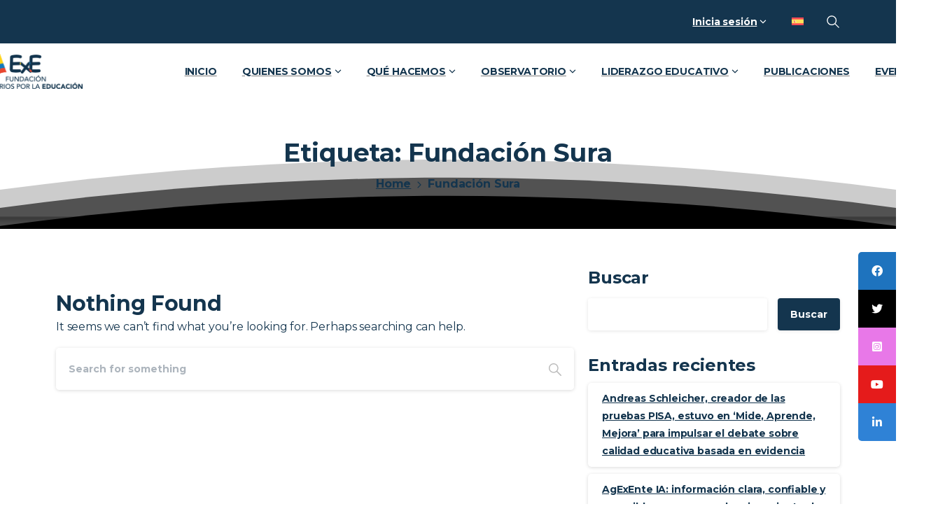

--- FILE ---
content_type: text/html; charset=UTF-8
request_url: https://fundacionexe.org.co/tag/fundacion-sura/
body_size: 53365
content:
<!doctype html>
<html lang="es-ES">
<head>
	<meta charset="UTF-8">
	<meta name="viewport" content="width=device-width, initial-scale=1">
	        <style> html { --pix-pagetransition-bg: #ffffff; } </style>
        <meta name='robots' content='index, follow, max-image-preview:large, max-snippet:-1, max-video-preview:-1' />

<!-- Google Tag Manager by PYS -->
    <script data-cfasync="false" data-pagespeed-no-defer>
	    window.dataLayerPYS = window.dataLayerPYS || [];
	</script>
<!-- End Google Tag Manager by PYS -->
	<!-- This site is optimized with the Yoast SEO plugin v26.7 - https://yoast.com/wordpress/plugins/seo/ -->
	<title>Fundación Sura archivos - Fundación Empresarios por la Educación FExE</title>
	<link rel="canonical" href="https://fundacionexe.org.co/tag/fundacion-sura/" />
	<meta property="og:locale" content="es_ES" />
	<meta property="og:type" content="article" />
	<meta property="og:title" content="Fundación Sura archivos - Fundación Empresarios por la Educación FExE" />
	<meta property="og:url" content="https://fundacionexe.org.co/tag/fundacion-sura/" />
	<meta property="og:site_name" content="Fundación Empresarios por la Educación FExE" />
	<meta name="twitter:card" content="summary_large_image" />
	<script type="application/ld+json" class="yoast-schema-graph">{"@context":"https://schema.org","@graph":[{"@type":"CollectionPage","@id":"https://fundacionexe.org.co/tag/fundacion-sura/","url":"https://fundacionexe.org.co/tag/fundacion-sura/","name":"Fundación Sura archivos - Fundación Empresarios por la Educación FExE","isPartOf":{"@id":"https://fundacionexe.org.co/#website"},"breadcrumb":{"@id":"https://fundacionexe.org.co/tag/fundacion-sura/#breadcrumb"},"inLanguage":"es"},{"@type":"BreadcrumbList","@id":"https://fundacionexe.org.co/tag/fundacion-sura/#breadcrumb","itemListElement":[{"@type":"ListItem","position":1,"name":"Portada","item":"https://fundacionexe.org.co/"},{"@type":"ListItem","position":2,"name":"Fundación Sura"}]},{"@type":"WebSite","@id":"https://fundacionexe.org.co/#website","url":"https://fundacionexe.org.co/","name":"Fundación Empresarios por la Educación FExE","description":"Red de conocimiento independiente. Sumamos con información y evidencia para que Colombia dé un salto en educación de calidad.","potentialAction":[{"@type":"SearchAction","target":{"@type":"EntryPoint","urlTemplate":"https://fundacionexe.org.co/?s={search_term_string}"},"query-input":{"@type":"PropertyValueSpecification","valueRequired":true,"valueName":"search_term_string"}}],"inLanguage":"es"}]}</script>
	<!-- / Yoast SEO plugin. -->


<script type='application/javascript'  id='pys-version-script'>console.log('PixelYourSite Free version 11.1.5.2');</script>
<link rel='dns-prefetch' href='//fundacionexe.org.co' />
<link rel='dns-prefetch' href='//www.googletagmanager.com' />
<link rel='dns-prefetch' href='//cdnjs.cloudflare.com' />
<link rel="alternate" type="application/rss+xml" title="Fundación Empresarios por la Educación FExE &raquo; Feed" href="https://fundacionexe.org.co/feed/" />
<link rel="alternate" type="application/rss+xml" title="Fundación Empresarios por la Educación FExE &raquo; Feed de los comentarios" href="https://fundacionexe.org.co/comments/feed/" />
<link rel="alternate" type="application/rss+xml" title="Fundación Empresarios por la Educación FExE &raquo; Etiqueta Fundación Sura del feed" href="https://fundacionexe.org.co/tag/fundacion-sura/feed/" />
<style id='wp-img-auto-sizes-contain-inline-css' type='text/css'>
img:is([sizes=auto i],[sizes^="auto," i]){contain-intrinsic-size:3000px 1500px}
/*# sourceURL=wp-img-auto-sizes-contain-inline-css */
</style>
<link rel='stylesheet' id='sdm-styles-css' href='https://fundacionexe.org.co/wp-content/plugins/simple-download-monitor/css/sdm_wp_styles.css?ver=6.9' type='text/css' media='all' />
<link rel='stylesheet' id='formidable-css' href='https://fundacionexe.org.co/wp-content/plugins/formidable/css/formidableforms.css?ver=114212' type='text/css' media='all' />
<style id='wp-emoji-styles-inline-css' type='text/css'>

	img.wp-smiley, img.emoji {
		display: inline !important;
		border: none !important;
		box-shadow: none !important;
		height: 1em !important;
		width: 1em !important;
		margin: 0 0.07em !important;
		vertical-align: -0.1em !important;
		background: none !important;
		padding: 0 !important;
	}
/*# sourceURL=wp-emoji-styles-inline-css */
</style>
<link rel='stylesheet' id='wp-block-library-css' href='https://fundacionexe.org.co/wp-includes/css/dist/block-library/style.min.css?ver=6.9' type='text/css' media='all' />
<style id='wp-block-archives-inline-css' type='text/css'>
.wp-block-archives{box-sizing:border-box}.wp-block-archives-dropdown label{display:block}
/*# sourceURL=https://fundacionexe.org.co/wp-includes/blocks/archives/style.min.css */
</style>
<style id='wp-block-heading-inline-css' type='text/css'>
h1:where(.wp-block-heading).has-background,h2:where(.wp-block-heading).has-background,h3:where(.wp-block-heading).has-background,h4:where(.wp-block-heading).has-background,h5:where(.wp-block-heading).has-background,h6:where(.wp-block-heading).has-background{padding:1.25em 2.375em}h1.has-text-align-left[style*=writing-mode]:where([style*=vertical-lr]),h1.has-text-align-right[style*=writing-mode]:where([style*=vertical-rl]),h2.has-text-align-left[style*=writing-mode]:where([style*=vertical-lr]),h2.has-text-align-right[style*=writing-mode]:where([style*=vertical-rl]),h3.has-text-align-left[style*=writing-mode]:where([style*=vertical-lr]),h3.has-text-align-right[style*=writing-mode]:where([style*=vertical-rl]),h4.has-text-align-left[style*=writing-mode]:where([style*=vertical-lr]),h4.has-text-align-right[style*=writing-mode]:where([style*=vertical-rl]),h5.has-text-align-left[style*=writing-mode]:where([style*=vertical-lr]),h5.has-text-align-right[style*=writing-mode]:where([style*=vertical-rl]),h6.has-text-align-left[style*=writing-mode]:where([style*=vertical-lr]),h6.has-text-align-right[style*=writing-mode]:where([style*=vertical-rl]){rotate:180deg}
/*# sourceURL=https://fundacionexe.org.co/wp-includes/blocks/heading/style.min.css */
</style>
<style id='wp-block-latest-comments-inline-css' type='text/css'>
ol.wp-block-latest-comments{box-sizing:border-box;margin-left:0}:where(.wp-block-latest-comments:not([style*=line-height] .wp-block-latest-comments__comment)){line-height:1.1}:where(.wp-block-latest-comments:not([style*=line-height] .wp-block-latest-comments__comment-excerpt p)){line-height:1.8}.has-dates :where(.wp-block-latest-comments:not([style*=line-height])),.has-excerpts :where(.wp-block-latest-comments:not([style*=line-height])){line-height:1.5}.wp-block-latest-comments .wp-block-latest-comments{padding-left:0}.wp-block-latest-comments__comment{list-style:none;margin-bottom:1em}.has-avatars .wp-block-latest-comments__comment{list-style:none;min-height:2.25em}.has-avatars .wp-block-latest-comments__comment .wp-block-latest-comments__comment-excerpt,.has-avatars .wp-block-latest-comments__comment .wp-block-latest-comments__comment-meta{margin-left:3.25em}.wp-block-latest-comments__comment-excerpt p{font-size:.875em;margin:.36em 0 1.4em}.wp-block-latest-comments__comment-date{display:block;font-size:.75em}.wp-block-latest-comments .avatar,.wp-block-latest-comments__comment-avatar{border-radius:1.5em;display:block;float:left;height:2.5em;margin-right:.75em;width:2.5em}.wp-block-latest-comments[class*=-font-size] a,.wp-block-latest-comments[style*=font-size] a{font-size:inherit}
/*# sourceURL=https://fundacionexe.org.co/wp-includes/blocks/latest-comments/style.min.css */
</style>
<style id='wp-block-latest-posts-inline-css' type='text/css'>
.wp-block-latest-posts{box-sizing:border-box}.wp-block-latest-posts.alignleft{margin-right:2em}.wp-block-latest-posts.alignright{margin-left:2em}.wp-block-latest-posts.wp-block-latest-posts__list{list-style:none}.wp-block-latest-posts.wp-block-latest-posts__list li{clear:both;overflow-wrap:break-word}.wp-block-latest-posts.is-grid{display:flex;flex-wrap:wrap}.wp-block-latest-posts.is-grid li{margin:0 1.25em 1.25em 0;width:100%}@media (min-width:600px){.wp-block-latest-posts.columns-2 li{width:calc(50% - .625em)}.wp-block-latest-posts.columns-2 li:nth-child(2n){margin-right:0}.wp-block-latest-posts.columns-3 li{width:calc(33.33333% - .83333em)}.wp-block-latest-posts.columns-3 li:nth-child(3n){margin-right:0}.wp-block-latest-posts.columns-4 li{width:calc(25% - .9375em)}.wp-block-latest-posts.columns-4 li:nth-child(4n){margin-right:0}.wp-block-latest-posts.columns-5 li{width:calc(20% - 1em)}.wp-block-latest-posts.columns-5 li:nth-child(5n){margin-right:0}.wp-block-latest-posts.columns-6 li{width:calc(16.66667% - 1.04167em)}.wp-block-latest-posts.columns-6 li:nth-child(6n){margin-right:0}}:root :where(.wp-block-latest-posts.is-grid){padding:0}:root :where(.wp-block-latest-posts.wp-block-latest-posts__list){padding-left:0}.wp-block-latest-posts__post-author,.wp-block-latest-posts__post-date{display:block;font-size:.8125em}.wp-block-latest-posts__post-excerpt,.wp-block-latest-posts__post-full-content{margin-bottom:1em;margin-top:.5em}.wp-block-latest-posts__featured-image a{display:inline-block}.wp-block-latest-posts__featured-image img{height:auto;max-width:100%;width:auto}.wp-block-latest-posts__featured-image.alignleft{float:left;margin-right:1em}.wp-block-latest-posts__featured-image.alignright{float:right;margin-left:1em}.wp-block-latest-posts__featured-image.aligncenter{margin-bottom:1em;text-align:center}
/*# sourceURL=https://fundacionexe.org.co/wp-includes/blocks/latest-posts/style.min.css */
</style>
<style id='wp-block-search-inline-css' type='text/css'>
.wp-block-search__button{margin-left:10px;word-break:normal}.wp-block-search__button.has-icon{line-height:0}.wp-block-search__button svg{height:1.25em;min-height:24px;min-width:24px;width:1.25em;fill:currentColor;vertical-align:text-bottom}:where(.wp-block-search__button){border:1px solid #ccc;padding:6px 10px}.wp-block-search__inside-wrapper{display:flex;flex:auto;flex-wrap:nowrap;max-width:100%}.wp-block-search__label{width:100%}.wp-block-search.wp-block-search__button-only .wp-block-search__button{box-sizing:border-box;display:flex;flex-shrink:0;justify-content:center;margin-left:0;max-width:100%}.wp-block-search.wp-block-search__button-only .wp-block-search__inside-wrapper{min-width:0!important;transition-property:width}.wp-block-search.wp-block-search__button-only .wp-block-search__input{flex-basis:100%;transition-duration:.3s}.wp-block-search.wp-block-search__button-only.wp-block-search__searchfield-hidden,.wp-block-search.wp-block-search__button-only.wp-block-search__searchfield-hidden .wp-block-search__inside-wrapper{overflow:hidden}.wp-block-search.wp-block-search__button-only.wp-block-search__searchfield-hidden .wp-block-search__input{border-left-width:0!important;border-right-width:0!important;flex-basis:0;flex-grow:0;margin:0;min-width:0!important;padding-left:0!important;padding-right:0!important;width:0!important}:where(.wp-block-search__input){appearance:none;border:1px solid #949494;flex-grow:1;font-family:inherit;font-size:inherit;font-style:inherit;font-weight:inherit;letter-spacing:inherit;line-height:inherit;margin-left:0;margin-right:0;min-width:3rem;padding:8px;text-decoration:unset!important;text-transform:inherit}:where(.wp-block-search__button-inside .wp-block-search__inside-wrapper){background-color:#fff;border:1px solid #949494;box-sizing:border-box;padding:4px}:where(.wp-block-search__button-inside .wp-block-search__inside-wrapper) .wp-block-search__input{border:none;border-radius:0;padding:0 4px}:where(.wp-block-search__button-inside .wp-block-search__inside-wrapper) .wp-block-search__input:focus{outline:none}:where(.wp-block-search__button-inside .wp-block-search__inside-wrapper) :where(.wp-block-search__button){padding:4px 8px}.wp-block-search.aligncenter .wp-block-search__inside-wrapper{margin:auto}.wp-block[data-align=right] .wp-block-search.wp-block-search__button-only .wp-block-search__inside-wrapper{float:right}
/*# sourceURL=https://fundacionexe.org.co/wp-includes/blocks/search/style.min.css */
</style>
<style id='wp-block-group-inline-css' type='text/css'>
.wp-block-group{box-sizing:border-box}:where(.wp-block-group.wp-block-group-is-layout-constrained){position:relative}
/*# sourceURL=https://fundacionexe.org.co/wp-includes/blocks/group/style.min.css */
</style>
<style id='global-styles-inline-css' type='text/css'>
:root{--wp--preset--aspect-ratio--square: 1;--wp--preset--aspect-ratio--4-3: 4/3;--wp--preset--aspect-ratio--3-4: 3/4;--wp--preset--aspect-ratio--3-2: 3/2;--wp--preset--aspect-ratio--2-3: 2/3;--wp--preset--aspect-ratio--16-9: 16/9;--wp--preset--aspect-ratio--9-16: 9/16;--wp--preset--color--black: #000000;--wp--preset--color--cyan-bluish-gray: #abb8c3;--wp--preset--color--white: #ffffff;--wp--preset--color--pale-pink: #f78da7;--wp--preset--color--vivid-red: #cf2e2e;--wp--preset--color--luminous-vivid-orange: #ff6900;--wp--preset--color--luminous-vivid-amber: #fcb900;--wp--preset--color--light-green-cyan: #7bdcb5;--wp--preset--color--vivid-green-cyan: #00d084;--wp--preset--color--pale-cyan-blue: #8ed1fc;--wp--preset--color--vivid-cyan-blue: #0693e3;--wp--preset--color--vivid-purple: #9b51e0;--wp--preset--gradient--vivid-cyan-blue-to-vivid-purple: linear-gradient(135deg,rgb(6,147,227) 0%,rgb(155,81,224) 100%);--wp--preset--gradient--light-green-cyan-to-vivid-green-cyan: linear-gradient(135deg,rgb(122,220,180) 0%,rgb(0,208,130) 100%);--wp--preset--gradient--luminous-vivid-amber-to-luminous-vivid-orange: linear-gradient(135deg,rgb(252,185,0) 0%,rgb(255,105,0) 100%);--wp--preset--gradient--luminous-vivid-orange-to-vivid-red: linear-gradient(135deg,rgb(255,105,0) 0%,rgb(207,46,46) 100%);--wp--preset--gradient--very-light-gray-to-cyan-bluish-gray: linear-gradient(135deg,rgb(238,238,238) 0%,rgb(169,184,195) 100%);--wp--preset--gradient--cool-to-warm-spectrum: linear-gradient(135deg,rgb(74,234,220) 0%,rgb(151,120,209) 20%,rgb(207,42,186) 40%,rgb(238,44,130) 60%,rgb(251,105,98) 80%,rgb(254,248,76) 100%);--wp--preset--gradient--blush-light-purple: linear-gradient(135deg,rgb(255,206,236) 0%,rgb(152,150,240) 100%);--wp--preset--gradient--blush-bordeaux: linear-gradient(135deg,rgb(254,205,165) 0%,rgb(254,45,45) 50%,rgb(107,0,62) 100%);--wp--preset--gradient--luminous-dusk: linear-gradient(135deg,rgb(255,203,112) 0%,rgb(199,81,192) 50%,rgb(65,88,208) 100%);--wp--preset--gradient--pale-ocean: linear-gradient(135deg,rgb(255,245,203) 0%,rgb(182,227,212) 50%,rgb(51,167,181) 100%);--wp--preset--gradient--electric-grass: linear-gradient(135deg,rgb(202,248,128) 0%,rgb(113,206,126) 100%);--wp--preset--gradient--midnight: linear-gradient(135deg,rgb(2,3,129) 0%,rgb(40,116,252) 100%);--wp--preset--font-size--small: 13px;--wp--preset--font-size--medium: 20px;--wp--preset--font-size--large: 36px;--wp--preset--font-size--x-large: 42px;--wp--preset--spacing--20: 0.44rem;--wp--preset--spacing--30: 0.67rem;--wp--preset--spacing--40: 1rem;--wp--preset--spacing--50: 1.5rem;--wp--preset--spacing--60: 2.25rem;--wp--preset--spacing--70: 3.38rem;--wp--preset--spacing--80: 5.06rem;--wp--preset--shadow--natural: 6px 6px 9px rgba(0, 0, 0, 0.2);--wp--preset--shadow--deep: 12px 12px 50px rgba(0, 0, 0, 0.4);--wp--preset--shadow--sharp: 6px 6px 0px rgba(0, 0, 0, 0.2);--wp--preset--shadow--outlined: 6px 6px 0px -3px rgb(255, 255, 255), 6px 6px rgb(0, 0, 0);--wp--preset--shadow--crisp: 6px 6px 0px rgb(0, 0, 0);}:where(body) { margin: 0; }.wp-site-blocks > .alignleft { float: left; margin-right: 2em; }.wp-site-blocks > .alignright { float: right; margin-left: 2em; }.wp-site-blocks > .aligncenter { justify-content: center; margin-left: auto; margin-right: auto; }:where(.is-layout-flex){gap: 0.5em;}:where(.is-layout-grid){gap: 0.5em;}.is-layout-flow > .alignleft{float: left;margin-inline-start: 0;margin-inline-end: 2em;}.is-layout-flow > .alignright{float: right;margin-inline-start: 2em;margin-inline-end: 0;}.is-layout-flow > .aligncenter{margin-left: auto !important;margin-right: auto !important;}.is-layout-constrained > .alignleft{float: left;margin-inline-start: 0;margin-inline-end: 2em;}.is-layout-constrained > .alignright{float: right;margin-inline-start: 2em;margin-inline-end: 0;}.is-layout-constrained > .aligncenter{margin-left: auto !important;margin-right: auto !important;}.is-layout-constrained > :where(:not(.alignleft):not(.alignright):not(.alignfull)){margin-left: auto !important;margin-right: auto !important;}body .is-layout-flex{display: flex;}.is-layout-flex{flex-wrap: wrap;align-items: center;}.is-layout-flex > :is(*, div){margin: 0;}body .is-layout-grid{display: grid;}.is-layout-grid > :is(*, div){margin: 0;}body{padding-top: 0px;padding-right: 0px;padding-bottom: 0px;padding-left: 0px;}a:where(:not(.wp-element-button)){text-decoration: underline;}:root :where(.wp-element-button, .wp-block-button__link){background-color: #32373c;border-width: 0;color: #fff;font-family: inherit;font-size: inherit;font-style: inherit;font-weight: inherit;letter-spacing: inherit;line-height: inherit;padding-top: calc(0.667em + 2px);padding-right: calc(1.333em + 2px);padding-bottom: calc(0.667em + 2px);padding-left: calc(1.333em + 2px);text-decoration: none;text-transform: inherit;}.has-black-color{color: var(--wp--preset--color--black) !important;}.has-cyan-bluish-gray-color{color: var(--wp--preset--color--cyan-bluish-gray) !important;}.has-white-color{color: var(--wp--preset--color--white) !important;}.has-pale-pink-color{color: var(--wp--preset--color--pale-pink) !important;}.has-vivid-red-color{color: var(--wp--preset--color--vivid-red) !important;}.has-luminous-vivid-orange-color{color: var(--wp--preset--color--luminous-vivid-orange) !important;}.has-luminous-vivid-amber-color{color: var(--wp--preset--color--luminous-vivid-amber) !important;}.has-light-green-cyan-color{color: var(--wp--preset--color--light-green-cyan) !important;}.has-vivid-green-cyan-color{color: var(--wp--preset--color--vivid-green-cyan) !important;}.has-pale-cyan-blue-color{color: var(--wp--preset--color--pale-cyan-blue) !important;}.has-vivid-cyan-blue-color{color: var(--wp--preset--color--vivid-cyan-blue) !important;}.has-vivid-purple-color{color: var(--wp--preset--color--vivid-purple) !important;}.has-black-background-color{background-color: var(--wp--preset--color--black) !important;}.has-cyan-bluish-gray-background-color{background-color: var(--wp--preset--color--cyan-bluish-gray) !important;}.has-white-background-color{background-color: var(--wp--preset--color--white) !important;}.has-pale-pink-background-color{background-color: var(--wp--preset--color--pale-pink) !important;}.has-vivid-red-background-color{background-color: var(--wp--preset--color--vivid-red) !important;}.has-luminous-vivid-orange-background-color{background-color: var(--wp--preset--color--luminous-vivid-orange) !important;}.has-luminous-vivid-amber-background-color{background-color: var(--wp--preset--color--luminous-vivid-amber) !important;}.has-light-green-cyan-background-color{background-color: var(--wp--preset--color--light-green-cyan) !important;}.has-vivid-green-cyan-background-color{background-color: var(--wp--preset--color--vivid-green-cyan) !important;}.has-pale-cyan-blue-background-color{background-color: var(--wp--preset--color--pale-cyan-blue) !important;}.has-vivid-cyan-blue-background-color{background-color: var(--wp--preset--color--vivid-cyan-blue) !important;}.has-vivid-purple-background-color{background-color: var(--wp--preset--color--vivid-purple) !important;}.has-black-border-color{border-color: var(--wp--preset--color--black) !important;}.has-cyan-bluish-gray-border-color{border-color: var(--wp--preset--color--cyan-bluish-gray) !important;}.has-white-border-color{border-color: var(--wp--preset--color--white) !important;}.has-pale-pink-border-color{border-color: var(--wp--preset--color--pale-pink) !important;}.has-vivid-red-border-color{border-color: var(--wp--preset--color--vivid-red) !important;}.has-luminous-vivid-orange-border-color{border-color: var(--wp--preset--color--luminous-vivid-orange) !important;}.has-luminous-vivid-amber-border-color{border-color: var(--wp--preset--color--luminous-vivid-amber) !important;}.has-light-green-cyan-border-color{border-color: var(--wp--preset--color--light-green-cyan) !important;}.has-vivid-green-cyan-border-color{border-color: var(--wp--preset--color--vivid-green-cyan) !important;}.has-pale-cyan-blue-border-color{border-color: var(--wp--preset--color--pale-cyan-blue) !important;}.has-vivid-cyan-blue-border-color{border-color: var(--wp--preset--color--vivid-cyan-blue) !important;}.has-vivid-purple-border-color{border-color: var(--wp--preset--color--vivid-purple) !important;}.has-vivid-cyan-blue-to-vivid-purple-gradient-background{background: var(--wp--preset--gradient--vivid-cyan-blue-to-vivid-purple) !important;}.has-light-green-cyan-to-vivid-green-cyan-gradient-background{background: var(--wp--preset--gradient--light-green-cyan-to-vivid-green-cyan) !important;}.has-luminous-vivid-amber-to-luminous-vivid-orange-gradient-background{background: var(--wp--preset--gradient--luminous-vivid-amber-to-luminous-vivid-orange) !important;}.has-luminous-vivid-orange-to-vivid-red-gradient-background{background: var(--wp--preset--gradient--luminous-vivid-orange-to-vivid-red) !important;}.has-very-light-gray-to-cyan-bluish-gray-gradient-background{background: var(--wp--preset--gradient--very-light-gray-to-cyan-bluish-gray) !important;}.has-cool-to-warm-spectrum-gradient-background{background: var(--wp--preset--gradient--cool-to-warm-spectrum) !important;}.has-blush-light-purple-gradient-background{background: var(--wp--preset--gradient--blush-light-purple) !important;}.has-blush-bordeaux-gradient-background{background: var(--wp--preset--gradient--blush-bordeaux) !important;}.has-luminous-dusk-gradient-background{background: var(--wp--preset--gradient--luminous-dusk) !important;}.has-pale-ocean-gradient-background{background: var(--wp--preset--gradient--pale-ocean) !important;}.has-electric-grass-gradient-background{background: var(--wp--preset--gradient--electric-grass) !important;}.has-midnight-gradient-background{background: var(--wp--preset--gradient--midnight) !important;}.has-small-font-size{font-size: var(--wp--preset--font-size--small) !important;}.has-medium-font-size{font-size: var(--wp--preset--font-size--medium) !important;}.has-large-font-size{font-size: var(--wp--preset--font-size--large) !important;}.has-x-large-font-size{font-size: var(--wp--preset--font-size--x-large) !important;}
/*# sourceURL=global-styles-inline-css */
</style>

<link rel='stylesheet' id='sticky-social-icons-css' href='https://fundacionexe.org.co/wp-content/plugins/sticky-social-icons/public/assets/build/css/sticky-social-icons-public.css?ver=1.2.1' type='text/css' media='all' />
<link rel='stylesheet' id='font-awesome-css' href='//cdnjs.cloudflare.com/ajax/libs/font-awesome/5.14.0/css/all.min.css?ver=6.9' type='text/css' media='all' />
<link rel='stylesheet' id='wpml-legacy-horizontal-list-0-css' href='https://fundacionexe.org.co/wp-content/plugins/sitepress-multilingual-cms/templates/language-switchers/legacy-list-horizontal/style.min.css?ver=1' type='text/css' media='all' />
<link rel='stylesheet' id='essentials-child-style-css' href='https://fundacionexe.org.co/wp-content/themes/essentials-child/style.css?ver=6.9' type='text/css' media='all' />
<link rel='stylesheet' id='pixfort-bootstrap-css' href='https://fundacionexe.org.co/wp-content/themes/essentials/inc/css/bootstrap.min.css?ver=3.2.27' type='text/css' media='all' />
<style id='pix-intro-handle-inline-css' type='text/css'>

        body:not(.render) .pix-overlay-item {
            opacity: 0 !important;
        }
        body:not(.pix-loaded) .pix-wpml-header-btn {
            opacity: 0;
        }
            html:not(.render) {
                background: var(--pix-pagetransition-bg)  !important;
            }
            .pix-page-loading-bg:after {
                content: " ";
                position: fixed;
                top: 0;
                left: 0;
                width: 100vw;
                height: 100vh;
                display: block;
                background: var(--pix-pagetransition-bg) !important;
                pointer-events: none;
                transform-style: flat;
                transform: scaleX(1);
                transition: transform .3s cubic-bezier(.27,.76,.38,.87);
                transform-origin: right center;
                z-index: 99999999999999999999;
            }
            body.render .pix-page-loading-bg:after {
                transform: scaleX(0);
                transform-origin: left center;
            }
/*# sourceURL=pix-intro-handle-inline-css */
</style>
<link rel='stylesheet' id='pixfort-core-style-css' href='https://fundacionexe.org.co/wp-content/uploads/wp-scss-cache/pixfort-core-style.css?ver=167881986' type='text/css' media='all' />
<style id='posts-table-pro-head-inline-css' type='text/css'>
table.posts-data-table { visibility: hidden; }
/*# sourceURL=posts-table-pro-head-inline-css */
</style>
<link rel='stylesheet' id='pixfort-header-styles-css' href='https://fundacionexe.org.co/wp-content/plugins/pixfort-core/includes/assets/css/header.min.css?ver=3.3.5' type='text/css' media='all' />
<style id='pixfort-custom-header-style-inline-css' type='text/css'>
.pixfort-area-content[data-area=topbar] { --pix-header-bg-color: #14354e; --pix-header-text-color: var(--pix-white); }.pixfort-area-content[data-area=header] { --pix-header-bg-color: var(--pix-transparent); --pix-display-header-scroll-blur: none; --pix-opacity-header-scroll-blur: 0; --pix-header-scroll-bg-color: var(--pix-transparent); --pix-header-text-color: #14354e; --pix-header-scroll-text-color: var(--pix-white); --pix-scroll-header-shadow: var(--pix-shadow-lg); }.pixfort-area-content[data-area=stack] { --pix-header-bg-color: var(--pix-body-default); --pix-header-text-color: var(--pix-white); }.pixfort-area-content[data-area=m_topbar] { --pix-header-bg-color: var(--pix-white); --pix-header-text-color: var(--pix-body-default); --pix-header-area-line-color: var(--pix-gray-2); }.pixfort-area-content[data-area=m_header] { --pix-header-bg-color: var(--pix-white); --pix-header-text-color: var(--pix-body-default); --pix-scroll-header-shadow: var(--pix-shadow-lg); }.pixfort-header-col[data-col=m_header_1] { --pix-col-bg-color: var(--pix-primary); --pix-header-text-color: #14354e; }.pixfort-area-content[data-area=m_stack] { --pix-header-bg-color: var(--pix-white); --pix-header-text-color: var(--pix-body-default); --pix-header-area-line-color: var(--pix-gray-2); }.pix-header .container, .pixfort-header-area .container { --pix-header-container-width: 100vw; }:root { --pix-header-height: 161.6px;--pix-header-height-display: block; }
/*# sourceURL=pixfort-custom-header-style-inline-css */
</style>
<link rel='stylesheet' id='bellows-css' href='https://fundacionexe.org.co/wp-content/plugins/bellows-accordion-menu/assets/css/bellows.min.css?ver=1.4.4' type='text/css' media='all' />
<link rel='stylesheet' id='bellows-font-awesome-css' href='https://fundacionexe.org.co/wp-content/plugins/bellows-accordion-menu/assets/css/fontawesome/css/font-awesome.min.css?ver=1.4.4' type='text/css' media='all' />
<link rel='stylesheet' id='bellows-blue-material-css' href='https://fundacionexe.org.co/wp-content/plugins/bellows-accordion-menu/assets/css/skins/blue-material.css?ver=1.4.4' type='text/css' media='all' />
<style id='rocket-lazyload-inline-css' type='text/css'>
.rll-youtube-player{position:relative;padding-bottom:56.23%;height:0;overflow:hidden;max-width:100%;}.rll-youtube-player:focus-within{outline: 2px solid currentColor;outline-offset: 5px;}.rll-youtube-player iframe{position:absolute;top:0;left:0;width:100%;height:100%;z-index:100;background:0 0}.rll-youtube-player img{bottom:0;display:block;left:0;margin:auto;max-width:100%;width:100%;position:absolute;right:0;top:0;border:none;height:auto;-webkit-transition:.4s all;-moz-transition:.4s all;transition:.4s all}.rll-youtube-player img:hover{-webkit-filter:brightness(75%)}.rll-youtube-player .play{height:100%;width:100%;left:0;top:0;position:absolute;background:url(https://fundacionexe.org.co/wp-content/plugins/rocket-lazy-load/assets/img/youtube.png) no-repeat center;background-color: transparent !important;cursor:pointer;border:none;}
/*# sourceURL=rocket-lazyload-inline-css */
</style>
<script type="text/javascript" id="wpml-cookie-js-extra">
/* <![CDATA[ */
var wpml_cookies = {"wp-wpml_current_language":{"value":"es","expires":1,"path":"/"}};
var wpml_cookies = {"wp-wpml_current_language":{"value":"es","expires":1,"path":"/"}};
//# sourceURL=wpml-cookie-js-extra
/* ]]> */
</script>
<script type="text/javascript" src="https://fundacionexe.org.co/wp-content/plugins/sitepress-multilingual-cms/res/js/cookies/language-cookie.js?ver=486900" id="wpml-cookie-js" defer="defer" data-wp-strategy="defer"></script>
<script type="text/javascript" src="https://fundacionexe.org.co/wp-includes/js/jquery/jquery.min.js?ver=3.7.1" id="jquery-core-js"></script>
<script type="text/javascript" id="sdm-scripts-js-extra">
/* <![CDATA[ */
var sdm_ajax_script = {"ajaxurl":"https://fundacionexe.org.co/wp-admin/admin-ajax.php"};
//# sourceURL=sdm-scripts-js-extra
/* ]]> */
</script>
<script type="text/javascript" src="https://fundacionexe.org.co/wp-content/plugins/simple-download-monitor/js/sdm_wp_scripts.js?ver=6.9" id="sdm-scripts-js"></script>
<script type="text/javascript" src="https://fundacionexe.org.co/wp-content/plugins/pixelyoursite/dist/scripts/jquery.bind-first-0.2.3.min.js?ver=0.2.3" id="jquery-bind-first-js"></script>
<script type="text/javascript" src="https://fundacionexe.org.co/wp-content/plugins/pixelyoursite/dist/scripts/js.cookie-2.1.3.min.js?ver=2.1.3" id="js-cookie-pys-js"></script>
<script type="text/javascript" src="https://fundacionexe.org.co/wp-content/plugins/pixelyoursite/dist/scripts/tld.min.js?ver=2.3.1" id="js-tld-js"></script>
<script type="text/javascript" id="pys-js-extra">
/* <![CDATA[ */
var pysOptions = {"staticEvents":[],"dynamicEvents":[],"triggerEvents":[],"triggerEventTypes":[],"ga":{"trackingIds":["G-2MSD4FGV3D"],"commentEventEnabled":true,"downloadEnabled":true,"formEventEnabled":true,"crossDomainEnabled":false,"crossDomainAcceptIncoming":false,"crossDomainDomains":[],"isDebugEnabled":[],"serverContainerUrls":{"G-2MSD4FGV3D":{"enable_server_container":"","server_container_url":"","transport_url":""}},"additionalConfig":{"G-2MSD4FGV3D":{"first_party_collection":true}},"disableAdvertisingFeatures":false,"disableAdvertisingPersonalization":false,"wooVariableAsSimple":true,"custom_page_view_event":false},"debug":"","siteUrl":"https://fundacionexe.org.co","ajaxUrl":"https://fundacionexe.org.co/wp-admin/admin-ajax.php","ajax_event":"297cd894d5","enable_remove_download_url_param":"1","cookie_duration":"7","last_visit_duration":"60","enable_success_send_form":"","ajaxForServerEvent":"1","ajaxForServerStaticEvent":"1","useSendBeacon":"1","send_external_id":"1","external_id_expire":"180","track_cookie_for_subdomains":"1","google_consent_mode":"1","gdpr":{"ajax_enabled":false,"all_disabled_by_api":false,"facebook_disabled_by_api":false,"analytics_disabled_by_api":false,"google_ads_disabled_by_api":false,"pinterest_disabled_by_api":false,"bing_disabled_by_api":false,"reddit_disabled_by_api":false,"externalID_disabled_by_api":false,"facebook_prior_consent_enabled":true,"analytics_prior_consent_enabled":true,"google_ads_prior_consent_enabled":null,"pinterest_prior_consent_enabled":true,"bing_prior_consent_enabled":true,"cookiebot_integration_enabled":false,"cookiebot_facebook_consent_category":"marketing","cookiebot_analytics_consent_category":"statistics","cookiebot_tiktok_consent_category":"marketing","cookiebot_google_ads_consent_category":"marketing","cookiebot_pinterest_consent_category":"marketing","cookiebot_bing_consent_category":"marketing","consent_magic_integration_enabled":false,"real_cookie_banner_integration_enabled":false,"cookie_notice_integration_enabled":false,"cookie_law_info_integration_enabled":false,"analytics_storage":{"enabled":true,"value":"granted","filter":false},"ad_storage":{"enabled":true,"value":"granted","filter":false},"ad_user_data":{"enabled":true,"value":"granted","filter":false},"ad_personalization":{"enabled":true,"value":"granted","filter":false}},"cookie":{"disabled_all_cookie":false,"disabled_start_session_cookie":false,"disabled_advanced_form_data_cookie":false,"disabled_landing_page_cookie":false,"disabled_first_visit_cookie":false,"disabled_trafficsource_cookie":false,"disabled_utmTerms_cookie":false,"disabled_utmId_cookie":false},"tracking_analytics":{"TrafficSource":"direct","TrafficLanding":"undefined","TrafficUtms":[],"TrafficUtmsId":[]},"GATags":{"ga_datalayer_type":"default","ga_datalayer_name":"dataLayerPYS"},"woo":{"enabled":false},"edd":{"enabled":false},"cache_bypass":"1768813011"};
//# sourceURL=pys-js-extra
/* ]]> */
</script>
<script type="text/javascript" src="https://fundacionexe.org.co/wp-content/plugins/pixelyoursite/dist/scripts/public.js?ver=11.1.5.2" id="pys-js"></script>

<!-- Fragmento de código de la etiqueta de Google (gtag.js) añadida por Site Kit -->
<!-- Fragmento de código de Google Analytics añadido por Site Kit -->
<script type="text/javascript" src="https://www.googletagmanager.com/gtag/js?id=GT-WR9N5T4&l=dataLayerPYS" id="google_gtagjs-js" async></script>
<script type="text/javascript" id="google_gtagjs-js-after">
/* <![CDATA[ */
window.dataLayerPYS = window.dataLayerPYS || [];function gtag(){dataLayerPYS.push(arguments);}
gtag("set","linker",{"domains":["fundacionexe.org.co"]});
gtag("js", new Date());
gtag("set", "developer_id.dZTNiMT", true);
gtag("config", "GT-WR9N5T4");
//# sourceURL=google_gtagjs-js-after
/* ]]> */
</script>
<script></script><link rel="https://api.w.org/" href="https://fundacionexe.org.co/wp-json/" /><link rel="alternate" title="JSON" type="application/json" href="https://fundacionexe.org.co/wp-json/wp/v2/tags/99" /><meta name="generator" content="WPML ver:4.8.6 stt:1,2;" />
<style id="bellows-custom-generated-css">
/* Status: Loaded from Transient */

</style><meta name="generator" content="Site Kit by Google 1.170.0" /><link rel="modulepreload" href="https://fundacionexe.org.co/wp-content/plugins/pixfort-core/dist/front/header.4974c985a48ad5f9068c.js">
<link rel="modulepreload" href="https://fundacionexe.org.co/wp-content/plugins/pixfort-core/dist/front/common.b7f5edf5a9762f7aaea6.js">
<link rel="modulepreload" href="https://fundacionexe.org.co/wp-content/plugins/pixfort-core/dist/front/animations.55f2d727a2fca9b8c92d.js">
<link rel="modulepreload" href="https://fundacionexe.org.co/wp-content/plugins/pixfort-core/dist/front/accordion.1c27c6c28828f9a16993.js">
<style id="sticky-social-icons-styles">#sticky-social-icons-container{top: 360px}#sticky-social-icons-container li a{font-size: 16px; width: 54px; height:54px; }#sticky-social-icons-container.with-animation li a:hover{width: 64px; }#sticky-social-icons-container li a.fab-fa-facebook-f{color: #fff; background: #1e73be; }#sticky-social-icons-container li a.fab-fa-facebook-f:hover{color: #fff; background: #194da8; }#sticky-social-icons-container li a.fab-fa-twitter{color: #fff; background: #000000; }#sticky-social-icons-container li a.fab-fa-twitter:hover{color: #fff; background: #0097ce; }#sticky-social-icons-container li a.fab-fa-instagram-square{color: #fff; background: #e878e8; }#sticky-social-icons-container li a.fab-fa-instagram-square:hover{color: #fff; background: #ae78e8; }#sticky-social-icons-container li a.fab-fa-youtube{color: #fff; background: #e51b1b; }#sticky-social-icons-container li a.fab-fa-youtube:hover{color: #fff; background: #c41717; }#sticky-social-icons-container li a.fab-fa-linkedin{color: #fff; background: #2f82d6; }#sticky-social-icons-container li a.fab-fa-linkedin:hover{color: #fff; background: #4665a3; }@media( max-width: 415px ){#sticky-social-icons-container li a{font-size: 13.6px; width: 45.9px; height:45.9px; }}</style><meta name="generator" content="Powered by WPBakery Page Builder - drag and drop page builder for WordPress."/>
<link rel="icon" href="https://fundacionexe.org.co/wp-content/uploads/2024/02/cropped-banderita-32x32.png" sizes="32x32" />
<link rel="icon" href="https://fundacionexe.org.co/wp-content/uploads/2024/02/cropped-banderita-192x192.png" sizes="192x192" />
<link rel="apple-touch-icon" href="https://fundacionexe.org.co/wp-content/uploads/2024/02/cropped-banderita-180x180.png" />
<meta name="msapplication-TileImage" content="https://fundacionexe.org.co/wp-content/uploads/2024/02/cropped-banderita-270x270.png" />
<noscript><style> .wpb_animate_when_almost_visible { opacity: 1; }</style></noscript><noscript><style id="rocket-lazyload-nojs-css">.rll-youtube-player, [data-lazy-src]{display:none !important;}</style></noscript><style id='pix-header-menu-handle-inline-css' type='text/css'>
#navbarNav-768941 > ul > li > .pix-nav-link.dropdown-toggle > span:before {
                color: var(--pix-white);
            }
#navbarNav-936635 > ul > li > .pix-nav-link.dropdown-toggle > span:before {
                color: #14354e;
            }.is-scroll #navbarNav-936635 > ul > li > .pix-nav-link.dropdown-toggle > span:before {
                    color: var(--pix-white) !important;
                }
#navbarNav-56053 > ul > li > .pix-nav-link.dropdown-toggle > span:before {
                color: var(--pix-body-default);
            }
/*# sourceURL=pix-header-menu-handle-inline-css */
</style>
<link rel='stylesheet' id='pixfort-widgets-style-css' href='https://fundacionexe.org.co/wp-content/themes/essentials/css/elements/widgets.min.css?ver=3.2.27' type='text/css' media='all' />
<link rel='stylesheet' id='js_composer_front-css' href='https://fundacionexe.org.co/wp-content/plugins/js_composer/assets/css/js_composer.min.css?ver=8.7.2' type='text/css' media='all' />
<link rel='stylesheet' id='pixfort-base-style-css' href='https://fundacionexe.org.co/wp-content/themes/essentials/css/base.min.css?ver=3.2.27' type='text/css' media='all' />
<link rel='stylesheet' id='pix-google-font-primary-css' href='https://fonts.googleapis.com/css?family=Montserrat%3A400%2C700%2C2400%2C900&#038;display=swap&#038;ver=3.3.5' type='text/css' media='all' />
<link rel='stylesheet' id='pix-cf7-css' href='https://fundacionexe.org.co/wp-content/plugins/pixfort-core/includes/assets/css/elements/cf7.min.css?ver=3.3.5' type='text/css' media='all' />
<link rel='stylesheet' id='pix-wpb-style-css' href='https://fundacionexe.org.co/wp-content/themes/essentials/dist/styles/wpb-style.min.css?ver=3.2.27' type='text/css' media='all' />
<link rel='stylesheet' id='pixfort-main-styles-css' href='https://fundacionexe.org.co/wp-content/plugins/pixfort-core/includes/assets/css/common/main.min.css?ver=3.3.5' type='text/css' media='all' />
<style id='pixfort-elements-handle-inline-css' type='text/css'>
#navbarNav-768941 { --pix-menu-color: var(--pix-body-default); }#navbarNav-936635 { --pix-menu-color: var(--pix-body-default); }#navbarNav-56053 { --pix-menu-color: var(--pix-light-opacity-7); }.vc_custom_1707518314105{margin-top: 20px !important;padding-bottom: -80px !important;}.vc_custom_1707512408925{border-radius: 2px !important;}.vc_custom_1707512318001{margin-top: 10px !important;background-color: #14354e !important;}.vc_custom_1707512887662{background-color: #14354e !important;}.vc_custom_1707513727065{background-color: #14354e !important;}.vc_custom_1707514163777{margin-top: 20px !important;padding-bottom: 20px !important;}.vc_custom_1707513767093{margin-top: 20px !important;}.vc_custom_1708706485148{margin-top: 10px !important;margin-left: -5px !important;}.vc_custom_1709775251299{margin-top: 30px !important;}.vc_custom_1709568946827{margin-top: -40px !important;}@media only screen and (max-width:576px) {.custom-1c5ce2f76ce720cc952ef32028d54333 {padding-top: 20px !important;}}@media only screen and (max-width:576px) {.custom-1c5ce2f76ce720cc952ef32028d54333 {padding-top: 20px !important;}}@media only screen and (max-width:576px) {.custom-1c5ce2f76ce720cc952ef32028d54333 {padding-bottom: 20px !important;}}@media only screen and (max-width:576px) {.custom-1c5ce2f76ce720cc952ef32028d54333 {padding-top: 20px !important;}}@media only screen and (max-width:576px) {.custom-1c5ce2f76ce720cc952ef32028d54333 {padding-bottom: 20px !important;}}@media only screen and (max-width:1024px) and (min-width:576px) {.custom-1c5ce2f76ce720cc952ef32028d54333 {padding-top: 40px !important;}}@media only screen and (max-width:576px) {.custom-1c5ce2f76ce720cc952ef32028d54333 {padding-top: 20px !important;}}@media only screen and (max-width:576px) {.custom-1c5ce2f76ce720cc952ef32028d54333 {padding-bottom: 20px !important;}}@media only screen and (max-width:1024px) and (min-width:576px) {.custom-1c5ce2f76ce720cc952ef32028d54333 {padding-top: 40px !important;}}@media only screen and (max-width:1024px) and (min-width:576px) {.custom-1c5ce2f76ce720cc952ef32028d54333 {padding-bottom: 40px !important;}}#img-60254887bcaaaa6f7b9248757e2378c1 img {height:auto;}
/*# sourceURL=pixfort-elements-handle-inline-css */
</style>
<style id='pix-custom-css-inline-css' type='text/css'>
body.logged-in .solo-anonimo {
  display: none !important;
}
body.logged-in {
    margin-top: -32px;
}
body.logged-in #wpadminbar
{
  display: none !important;
}
.pix-header-stack .navbar-nav > li > .dropdown-menu {
    margin-top: 0;
}
body:not(.logged-in) .autenticado
{
  display: none !important;
}
div.pix-stack-mobile {
  display: none;
}

.menu-desplegable {
  margin: 0;
  max-height: 90vh;
  overflow-y: auto;
}

.menu-desplegable .list-unstyled {
  list-style: none !important;
}

.menu-desplegable .btn-toggle::before {
  width: 1.25em;
  line-height: 0;
  content: url("data:image/svg+xml,%3csvg xmlns='http://www.w3.org/2000/svg' width='16' height='16' viewBox='0 0 16 16'%3e%3cpath fill='none' stroke='rgba%280,0,0,.5%29' stroke-linecap='round' stroke-linejoin='round' stroke-width='2' d='M5 14l6-6-6-6'/%3e%3c/svg%3e");
  transition: transform .35s ease;
  transform-origin: .5em 50%;
  color: white;
}

.menu-desplegable .btn-toggle {
  display: inline-flex;
  align-items: center;
  padding: .25rem .5rem .25rem 0;
  font-weight: 600;
  color: rgba(0, 0, 0, .65);
  background-color: transparent;
  border: 0;
  text-align: left;
}

.menu-desplegable .btn-toggle[aria-expanded="true"]::before {
  transform: rotate(90deg);
}

.menu-desplegable > div > ul {
  padding-left: 0;
}

.menu-desplegable ul ul {
    padding-left: 1rem;
}

.menu-desplegable .accordion-button {
  position: relative;
  display: flex;
  align-items: center;
  width: 100%;
  padding: .2rem 0.4rem .2rem .7rem;
  font-size: .7rem;
  line-height: .9rem;
  color: white;
  text-align: left;
  background-color: #15354E;
  border: 0;
  border-radius: 0;
  overflow-anchor: none;
  transition: color .15s ease-in-out,background-color .15s ease-in-out,border-color .15s ease-in-out,box-shadow .15s ease-in-out,border-radius .15s ease;
  border-bottom: 1px dotted
}

.menu-desplegable .accordion-button:not(.final)::after {
  flex-shrink: 0;
  width: 1.25rem;
  height: 1.25rem;
  margin-left: auto;
  content: "";
  background-image: url("data:image/svg+xml,%3csvg xmlns='http://www.w3.org/2000/svg' viewBox='0 0 16 16' fill='%23ffffff'%3e%3cpath fill-rule='evenodd' d='M1.646 4.646a.5.5 0 0 1 .708 0L8 10.293l5.646-5.647a.5.5 0 0 1 .708.708l-6 6a.5.5 0 0 1-.708 0l-6-6a.5.5 0 0 1 0-.708z'/%3e%3c/svg%3e");
  background-repeat: no-repeat;
  background-size: 1.25rem;
  transition: transform .2s ease-in-out;
}

.menu-desplegable .accordion-button:not(.collapsed):not(.final)::after {
  background-image: url("data:image/svg+xml,%3csvg xmlns='http://www.w3.org/2000/svg' viewBox='0 0 16 16' fill='%23ffffff'%3e%3cpath fill-rule='evenodd' d='M1.646 4.646a.5.5 0 0 1 .708 0L8 10.293l5.646-5.647a.5.5 0 0 1 .708.708l-6 6a.5.5 0 0 1-.708 0l-6-6a.5.5 0 0 1 0-.708z'/%3e%3c/svg%3e");
  transform: rotate(-180deg);
}

.menu-desplegable .accordion-button:not(.collapsed):not(.final) {
  filter: contrast(150%);
}

.menu-desplegable .accordion-button > img {
  width: 1.3rem;
  margin-right: .7rem;
}

.menu-desplegable .accordion-button > i {
  font-size: 1.3rem;
  margin-right: .7rem;
  width: 1.3rem;
  min-width: 1.3rem;
  text-align: center;
}

.menu-desplegable .accordion-button.nivel-3 {
  padding-left: 2rem;
  filter: brightness(140%);
}

.menu-desplegable .accordion-button.seleccionado {
  filter: saturate(0) invert();
}

.menu-desplegable .accordion-button.final[href="#"] {
  pointer-events: none;
  cursor: default;
  background-color: gray;
}

.menu-desplegable .accordion-button.autenticado {
  display: none;
}

.estadistica {
    font-size: 36px;
    font-weight: 900;
    text-align: center;
    margin-bottom: 0;
}

/* Para que en el móvil no aparezca un fondo azul que no permite ver logo ni iconos */
nav.pixfort-header-col {
    background: inherit;
}

/*# sourceURL=pix-custom-css-inline-css */
</style>
</head>
<body class="archive tag tag-fundacion-sura tag-99 wp-theme-essentials wp-child-theme-essentials-child hfeed  site-render-default wpb-js-composer js-comp-ver-8.7.2 vc_responsive" style="">
			<div class="pix-page-loading-bg"></div>
		            <div class="pix-loading-circ-path pix-preserve"><img width="668" height="207" src="data:image/svg+xml,%3Csvg%20xmlns='http://www.w3.org/2000/svg'%20viewBox='0%200%20668%20207'%3E%3C/svg%3E" class="attachment-full size-full" alt="Logo EXE Monocolor" decoding="async" data-lazy-srcset="https://fundacionexe.org.co/wp-content/uploads/2024/02/Logo-ExE-1-mono-tono.png 668w, https://fundacionexe.org.co/wp-content/uploads/2024/02/Logo-ExE-1-mono-tono-300x93.png 300w" data-lazy-sizes="auto, (max-width: 668px) 100vw, 668px" data-lazy-src="https://fundacionexe.org.co/wp-content/uploads/2024/02/Logo-ExE-1-mono-tono.png" /><noscript><img width="668" height="207" src="https://fundacionexe.org.co/wp-content/uploads/2024/02/Logo-ExE-1-mono-tono.png" class="attachment-full size-full" alt="Logo EXE Monocolor" decoding="async" loading="lazy" srcset="https://fundacionexe.org.co/wp-content/uploads/2024/02/Logo-ExE-1-mono-tono.png 668w, https://fundacionexe.org.co/wp-content/uploads/2024/02/Logo-ExE-1-mono-tono-300x93.png 300w" sizes="auto, (max-width: 668px) 100vw, 668px" /></noscript></div>
        	<div id="page" class="site">
						<div class="pix-header-boxed" data-width="full" data-scroll-width="">
					<div class="position-absolute w-100 pix-left-0">
								<div data-area="topbar" class="pixfort-header-area pixfort-area-content static-area pix-topbar position-relative2 pix-header-desktop pix-topbar-normal" data-width="default" data-scroll-width="default">
			<div class="container">
				<div class="pix-row d-flex align-items-center align-items-stretch">
												<div data-col="topbar_2" class="pixfort-header-col col column  flex-1 pix-header-min-height text-right justify-content-end py-md-0 d-flex align-items-center">
										<span class="mx-2"></span>
				<nav class="navbar navbar-hover-drop navbar-expand-lg navbar-light p-0 w-100">
			<div id="navbarNav-768941" class="pix-menu-element collapse navbar-collapse align-self-stretch pix-nav-dropdown-angle   justify-content-end "><ul id="menu-perfil" class="navbar-nav nav-style-megamenu align-self-stretch align-items-center "><li itemscope="itemscope" itemtype="https://www.schema.org/SiteNavigationElement" id="menu-item-220199" class="menu-item menu-item-type-custom menu-item-object-custom menu-item-has-children dropdown menu-item-220199 nav-item dropdown d-lg-flex nav-item-display align-self-stretch overflow-visible align-items-center"><a class=" font-weight-bold secondary-font pix-nav-link text-white dropdown-toggle nav-link animate-in" target="_self" href="#" data-toggle="dropdown" aria-haspopup="true" aria-expanded="false" data-anim-type="fade-in" id="menu-item-dropdown-220199"><span class="pix-dropdown-title text-sm  pix-header-text">Inicia sesión<svg class="pixfort-icon pixfort-dropdown-arrow d-none" width="24" height="24"  data-name="Line/pixfort-icon-arrow-bottom-2" viewBox="2 2 20 20"><polyline fill="none" stroke="var(--pf-icon-color)" stroke-linecap="round" stroke-linejoin="round" stroke-width="var(--pf-icon-stroke-width)" points="7 9.5 12 14.5 17 9.5"/></svg></span></a>
<div class="dropdown-menu"  aria-labelledby="menu-item-dropdown-220199" role="navigation">
<div class="submenu-box pix-default-menu bg-white"><div class="container">	<div itemscope="itemscope" itemtype="https://www.schema.org/SiteNavigationElement" id="menu-item-220198" class="menu-item menu-item-type-custom menu-item-object-custom menu-item-220198 nav-item dropdown d-lg-flex nav-item-display align-self-stretch overflow-visible align-items-center w-100"><a class=" font-weight-bold secondary-font pix-nav-link  dropdown-item" target="_self" href="https://fundacionexe.org.co/?action=saml_login&#038;provider_id=1&#038;redirect_to=https%3A%2F%2Ffundacionexe.org.co&#038;q=2024-04-02_23:24:31"><span class="pix-dropdown-title  text-body-default  font-weight-bold">Iniciar sesión</span></a></div>
	<div itemscope="itemscope" itemtype="https://www.schema.org/SiteNavigationElement" id="menu-item-220197" class="menu-item menu-item-type-custom menu-item-object-custom menu-item-220197 nav-item dropdown d-lg-flex nav-item-display align-self-stretch overflow-visible align-items-center w-100"><a class=" font-weight-bold secondary-font pix-nav-link  dropdown-item" target="_self" href="https://fundacionexe.org.co/auth/realms/fexe-prod/protocol/openid-connect/registrations?client_id=frontend-prod&#038;scope=openid%20profile&#038;redirect_uri=https%3A%2F%2Ffundacionexe.org.co&#038;response_type=code"><span class="pix-dropdown-title  text-body-default  font-weight-bold">Registrarse</span></a></div>
</div>
</div>
</div>
</li>
</ul></div>			</nav>
				<div data-anim-type="disabled" class="d-inline-flex line-height-1 align-items-center text-sm pix-header-text pix-py-5 text-white font-weight-bold secondary-font mb-0">
						<span class="line-height-1">
<div class="wpml-ls-statics-shortcode_actions wpml-ls wpml-ls-legacy-list-horizontal">
	<ul role="menu"><li class="wpml-ls-slot-shortcode_actions wpml-ls-item wpml-ls-item-es wpml-ls-current-language wpml-ls-first-item wpml-ls-last-item wpml-ls-item-legacy-list-horizontal" role="none">
				<a href="https://fundacionexe.org.co/tag/fundacion-sura/" class="wpml-ls-link" role="menuitem" >
                                                        <img
            class="wpml-ls-flag"
            src="data:image/svg+xml,%3Csvg%20xmlns='http://www.w3.org/2000/svg'%20viewBox='0%200%200%200'%3E%3C/svg%3E"
            alt="Español"
            width=25
            height=25
    data-lazy-src="https://fundacionexe.org.co/wp-content/plugins/sitepress-multilingual-cms/res/flags/es.svg" /><noscript><img
            class="wpml-ls-flag"
            src="https://fundacionexe.org.co/wp-content/plugins/sitepress-multilingual-cms/res/flags/es.svg"
            alt="Español"
            width=25
            height=25
    /></noscript></a>
			</li></ul>
</div>
</span>
		</div>
				<div data-anim-type="disabled" href="#" class="btn is-opened2 pix-header-btn btn-link p-0 pix-search-sm-btn pix-toggle-overlay m-0  d-inline-flex align-items-center text-white" >
				<span class="pix-search-toggle d-flex">
					<svg class="pixfort-icon pix-search-default-icon p-0 pix-mx-15 text-18 pix-header-text" width="24" height="24"  data-name="Line/pixfort-icon-search-left-1" viewBox="2 2 20 20"><path fill="none" stroke="var(--pf-icon-color)" stroke-linecap="round" stroke-linejoin="round" stroke-width="var(--pf-icon-stroke-width)" d="M10,17 C13.8659932,17 17,13.8659932 17,10 C17,6.13400675 13.8659932,3 10,3 C6.13400675,3 3,6.13400675 3,10 C3,13.8659932 6.13400675,17 10,17 Z M15,15 L21,21"/></svg><svg class="pixfort-icon pix-search-close-icon p-0 pix-mx-15 text-18 pix-header-text font-weight-bold" width="24" height="24"  data-name="Line/pixfort-icon-cross-circle-1" viewBox="2 2 20 20"><path fill="none" stroke="var(--pf-icon-color)" stroke-linecap="round" stroke-linejoin="round" stroke-width="var(--pf-icon-stroke-width)" d="M12,21 C16.9705627,21 21,16.9705627 21,12 C21,7.02943725 16.9705627,3 12,3 C7.02943725,3 3,7.02943725 3,12 C3,16.9705627 7.02943725,21 12,21 Z M15.5,8.5 L8.5,15.5 M8.5,8.5 L15.5,15.5"/></svg>				</span>
								<div class="pix-header-floating-search open-bar-left">
					<form class="pix-small-search pix-ajax-search-container position-relative bg-white dark:bg-gray-9 shadow-lg rounded-lg pix-small-search" method="get" action="https://fundacionexe.org.co/">
						<div class="input-group2 d-flex">
							<input type="search" class="form-control pix-ajax-search form-control-lg shadow-0 font-weight-bold text-body-default" name="s" autocomplete="off" placeholder="Search for something" aria-label="Search" value="" data-search-link="https://fundacionexe.org.co/wp-admin/admin-ajax.php?action=pix_ajax_search">
							<button class="btn btn-search btn-white m-0 text-body-default" type="submit">
<svg width="18px" height="18px" viewBox="0 0 18 18" version="1.1" xmlns="http://www.w3.org/2000/svg" xmlns:xlink="http://www.w3.org/1999/xlink"><g id="Blog" stroke="none" stroke-width="1" fill="none" fill-rule="evenodd"><g id="blog-with-sidebar" transform="translate(-1217.000000, -831.000000)" fill="#BBBBBB" fill-rule="nonzero"><g id="Search" transform="translate(905.000000, 765.000000)"><g id="search" transform="translate(312.000000, 66.000000)"><path d="M17.784,16.776 L12.168,11.124 C13.104,9.972 13.68,8.46 13.68,6.84 C13.68,3.06 10.62,0 6.84,0 C3.06,0 0,3.06 0,6.84 C0,10.62 3.06,13.68 6.84,13.68 C8.46,13.68 9.972,13.104 11.124,12.168 L16.74,17.784 C16.92,17.928 17.1,18 17.28,18 C17.46,18 17.64,17.928 17.784,17.784 C18.072,17.496 18.072,17.064 17.784,16.776 Z M1.44,6.84 C1.44,3.852 3.852,1.44 6.84,1.44 C9.828,1.44 12.24,3.852 12.24,6.84 C12.24,9.828 9.828,12.24 6.84,12.24 C3.852,12.24 1.44,9.828 1.44,6.84 Z"></path></g></g></g></g></svg></button>
													</div>
					</form>
				</div>
			</div>
					<span class="mx-1"></span>
			<span class="mx-4"></span>
								</div>
									</div>
							</div>
					</div>
						<div class="pix-header-placeholder position-relative d-block w-100">
							            <header id="masthead" class=" pix-header pix-header-desktop position-relative pix-header-box ">
                <div class="container">
                    <div data-area="header" class="pixfort-header-area pixfort-area-content pix-header-box-1 pix-header-box-part static-area pix-transparent-topbar  pix-scroll-top-margin  scroll-rounded pix-main-part pix-header-container-area  pix-rounded-header-area">
                        <div class="pix-row d-flex justify-content-between">
                                                            <nav data-col="header_1" class="pixfort-header-col  flex-1 navbar text-center justify-content-center pix-main-menu navbar-hover-drop navbar-expand-lg navbar-light text-center justify-content-center">		<span class="mx-1"></span>
			<span class="mx-1"></span>
			<div class="slide-in-container d-flex align-items-center">
			<div class="d-inline-block animate-in slide-in-container" data-anim-type="slide-in-up" style="">
											<a class="navbar-brand" href="https://fundacionexe.org.co/" target="_self" rel="home">
																	<img class="pix-logo" height="50" width="162" src="data:image/svg+xml,%3Csvg%20xmlns='http://www.w3.org/2000/svg'%20viewBox='0%200%20162%2050'%3E%3C/svg%3E" alt="Fundación Empresarios por la Educación FExE" style="height:50px;width:auto;" data-lazy-src="https://fundacionexe.org.co/wp-content/uploads/2024/02/Logo-ExE_Portal.png"><noscript><img class="pix-logo" height="50" width="162" src="https://fundacionexe.org.co/wp-content/uploads/2024/02/Logo-ExE_Portal.png" alt="Fundación Empresarios por la Educación FExE" style="height:50px;width:auto;"></noscript>
																		<img class="pix-logo-scroll" src="data:image/svg+xml,%3Csvg%20xmlns='http://www.w3.org/2000/svg'%20viewBox='0%200%200%200'%3E%3C/svg%3E" alt="Fundación Empresarios por la Educación FExE" style="height:50px;width:auto;" data-lazy-src="https://fundacionexe.org.co/wp-content/uploads/2024/02/Logo-ExE_Portal.png"><noscript><img class="pix-logo-scroll" src="https://fundacionexe.org.co/wp-content/uploads/2024/02/Logo-ExE_Portal.png" alt="Fundación Empresarios por la Educación FExE" style="height:50px;width:auto;"></noscript>
																	</a>
									</div>
		</div>
			<span class="mx-4"></span>
			<span class="mx-4"></span>
			<span class="mx-3"></span>
	<div id="navbarNav-936635" class="pix-menu-element collapse navbar-collapse align-self-stretch pix-nav-dropdown-angle  pix-nav-global-active-line justify-content-center "><ul id="menu-menu-portal" class="navbar-nav nav-style-megamenu align-self-stretch align-items-center "><li itemscope="itemscope" itemtype="https://www.schema.org/SiteNavigationElement" id="menu-item-218392" class="menu-item menu-item-type-post_type menu-item-object-page menu-item-home menu-item-218392 nav-item dropdown d-lg-flex nav-item-display align-self-stretch overflow-visible align-items-center"><a class=" font-weight-bold secondary-font pix-nav-link text-custom nav-link animate-in" target="_self" href="https://fundacionexe.org.co/" data-anim-type="fade-in-down"><span class="pix-dropdown-title text-sm  pix-header-text">INICIO</span></a></li>
<li itemscope="itemscope" itemtype="https://www.schema.org/SiteNavigationElement" id="menu-item-214739" class="menu-item menu-item-type-post_type menu-item-object-page menu-item-has-children dropdown menu-item-214739 nav-item dropdown d-lg-flex nav-item-display align-self-stretch overflow-visible align-items-center"><a class=" font-weight-bold secondary-font pix-nav-link text-custom dropdown-toggle nav-link animate-in" target="_self" href="https://fundacionexe.org.co/quienes-somos/" data-toggle="dropdown" aria-haspopup="true" aria-expanded="false" data-anim-type="fade-in-down" id="menu-item-dropdown-214739"><span class="pix-dropdown-title text-sm  pix-header-text">QUIENES SOMOS<svg class="pixfort-icon pixfort-dropdown-arrow d-none" width="24" height="24"  data-name="Line/pixfort-icon-arrow-bottom-2" viewBox="2 2 20 20"><polyline fill="none" stroke="var(--pf-icon-color)" stroke-linecap="round" stroke-linejoin="round" stroke-width="var(--pf-icon-stroke-width)" points="7 9.5 12 14.5 17 9.5"/></svg></span></a>
<div class="dropdown-menu"  aria-labelledby="menu-item-dropdown-214739" role="navigation">
<div class="submenu-box pix-default-menu bg-white"><div class="container">	<div itemscope="itemscope" itemtype="https://www.schema.org/SiteNavigationElement" id="menu-item-220932" class="menu-item menu-item-type-custom menu-item-object-custom menu-item-220932 nav-item dropdown d-lg-flex nav-item-display align-self-stretch overflow-visible align-items-center w-100"><a class=" font-weight-bold secondary-font pix-nav-link  dropdown-item" target="_self" href="https://fundacionexe.org.co/quienes-somos/#historia"><span class="pix-dropdown-title  text-body-default  font-weight-bold">Historia</span></a></div>
	<div itemscope="itemscope" itemtype="https://www.schema.org/SiteNavigationElement" id="menu-item-13300" class="menu-item menu-item-type-custom menu-item-object-custom menu-item-13300 nav-item dropdown d-lg-flex nav-item-display align-self-stretch overflow-visible align-items-center w-100"><a class=" font-weight-bold secondary-font pix-nav-link  dropdown-item" target="_self" href="https://fundacionexe.org.co/quienes-somos/#consejo"><span class="pix-dropdown-title  text-body-default  font-weight-bold">Gobernanza</span></a></div>
	<div itemscope="itemscope" itemtype="https://www.schema.org/SiteNavigationElement" id="menu-item-220936" class="menu-item menu-item-type-custom menu-item-object-custom menu-item-220936 nav-item dropdown d-lg-flex nav-item-display align-self-stretch overflow-visible align-items-center w-100"><a class=" font-weight-bold secondary-font pix-nav-link  dropdown-item" target="_self" href="https://fundacionexe.org.co/quienes-somos/#equipo"><span class="pix-dropdown-title  text-body-default  font-weight-bold">Equipo</span></a></div>
	<div itemscope="itemscope" itemtype="https://www.schema.org/SiteNavigationElement" id="menu-item-220941" class="menu-item menu-item-type-custom menu-item-object-custom menu-item-220941 nav-item dropdown d-lg-flex nav-item-display align-self-stretch overflow-visible align-items-center w-100"><a class=" font-weight-bold secondary-font pix-nav-link  dropdown-item" target="_self" href="https://fundacionexe.org.co/quienes-somos/#documentacion"><span class="pix-dropdown-title  text-body-default  font-weight-bold">Documentación</span></a></div>
</div>
</div>
</div>
</li>
<li itemscope="itemscope" itemtype="https://www.schema.org/SiteNavigationElement" id="menu-item-214424" class="menu-item menu-item-type-post_type menu-item-object-page menu-item-has-children dropdown menu-item-214424 nav-item dropdown d-lg-flex nav-item-display align-self-stretch overflow-visible align-items-center"><a class=" font-weight-bold secondary-font pix-nav-link text-custom dropdown-toggle nav-link animate-in" target="_self" href="https://fundacionexe.org.co/que-hacemos-movilizar/" data-toggle="dropdown" aria-haspopup="true" aria-expanded="false" data-anim-type="fade-in-down" id="menu-item-dropdown-214424"><span class="pix-dropdown-title text-sm  pix-header-text">QUÉ HACEMOS<svg class="pixfort-icon pixfort-dropdown-arrow d-none" width="24" height="24"  data-name="Line/pixfort-icon-arrow-bottom-2" viewBox="2 2 20 20"><polyline fill="none" stroke="var(--pf-icon-color)" stroke-linecap="round" stroke-linejoin="round" stroke-width="var(--pf-icon-stroke-width)" points="7 9.5 12 14.5 17 9.5"/></svg></span></a>
<div class="dropdown-menu"  aria-labelledby="menu-item-dropdown-214424" role="navigation">
<div class="submenu-box pix-default-menu bg-white"><div class="container">	<div itemscope="itemscope" itemtype="https://www.schema.org/SiteNavigationElement" id="menu-item-213422" class="menu-item menu-item-type-post_type menu-item-object-page menu-item-213422 nav-item dropdown d-lg-flex nav-item-display align-self-stretch overflow-visible align-items-center w-100"><a class=" font-weight-bold secondary-font pix-nav-link  dropdown-item" target="_self" href="https://fundacionexe.org.co/que-hacemos-movilizar/"><span class="pix-dropdown-title  text-body-default  font-weight-bold">Movilizar</span></a></div>
	<div itemscope="itemscope" itemtype="https://www.schema.org/SiteNavigationElement" id="menu-item-214818" class="menu-item menu-item-type-post_type menu-item-object-page menu-item-214818 nav-item dropdown d-lg-flex nav-item-display align-self-stretch overflow-visible align-items-center w-100"><a class=" font-weight-bold secondary-font pix-nav-link  dropdown-item" target="_self" href="https://fundacionexe.org.co/que-hacemos-fomentar/"><span class="pix-dropdown-title  text-body-default  font-weight-bold">Fomentar</span></a></div>
	<div itemscope="itemscope" itemtype="https://www.schema.org/SiteNavigationElement" id="menu-item-213423" class="menu-item menu-item-type-post_type menu-item-object-page menu-item-213423 nav-item dropdown d-lg-flex nav-item-display align-self-stretch overflow-visible align-items-center w-100"><a class=" font-weight-bold secondary-font pix-nav-link  dropdown-item" target="_self" href="https://fundacionexe.org.co/que-hacemos-visibilizar/"><span class="pix-dropdown-title  text-body-default  font-weight-bold">Visibilizar</span></a></div>
</div>
</div>
</div>
</li>
<li itemscope="itemscope" itemtype="https://www.schema.org/SiteNavigationElement" id="menu-item-221770" class="menu-item menu-item-type-post_type menu-item-object-page menu-item-has-children dropdown menu-item-221770 nav-item dropdown d-lg-flex nav-item-display align-self-stretch overflow-visible align-items-center"><a class=" font-weight-bold secondary-font pix-nav-link text-custom dropdown-toggle nav-link animate-in" target="_self" href="https://fundacionexe.org.co/observatorio-mapa-de-iniciativas24/" data-toggle="dropdown" aria-haspopup="true" aria-expanded="false" data-anim-type="fade-in-down" id="menu-item-dropdown-221770"><span class="pix-dropdown-title text-sm  pix-header-text">OBSERVATORIO<svg class="pixfort-icon pixfort-dropdown-arrow d-none" width="24" height="24"  data-name="Line/pixfort-icon-arrow-bottom-2" viewBox="2 2 20 20"><polyline fill="none" stroke="var(--pf-icon-color)" stroke-linecap="round" stroke-linejoin="round" stroke-width="var(--pf-icon-stroke-width)" points="7 9.5 12 14.5 17 9.5"/></svg></span></a>
<div class="dropdown-menu"  aria-labelledby="menu-item-dropdown-221770" role="navigation">
<div class="submenu-box pix-default-menu bg-white"><div class="container">	<div itemscope="itemscope" itemtype="https://www.schema.org/SiteNavigationElement" id="menu-item-225297" class="menu-item menu-item-type-post_type menu-item-object-page menu-item-225297 nav-item dropdown d-lg-flex nav-item-display align-self-stretch overflow-visible align-items-center w-100"><a class=" font-weight-bold secondary-font pix-nav-link  dropdown-item" target="_self" href="https://fundacionexe.org.co/datos-del-sector-educativo2025/"><span class="pix-dropdown-title  text-body-default  font-weight-bold">Datos y Cifras</span></a></div>
	<div itemscope="itemscope" itemtype="https://www.schema.org/SiteNavigationElement" id="menu-item-221772" class="menu-item menu-item-type-custom menu-item-object-custom menu-item-221772 nav-item dropdown d-lg-flex nav-item-display align-self-stretch overflow-visible align-items-center w-100"><a class=" font-weight-bold secondary-font pix-nav-link  dropdown-item" target="_self" href="https://fundacionexe.org.co/siipe-2025/"><span class="pix-dropdown-title  text-body-default  font-weight-bold">SIIPE</span></a></div>
	<div itemscope="itemscope" itemtype="https://www.schema.org/SiteNavigationElement" id="menu-item-225556" class="menu-item menu-item-type-post_type menu-item-object-page menu-item-225556 nav-item dropdown d-lg-flex nav-item-display align-self-stretch overflow-visible align-items-center w-100"><a class=" font-weight-bold secondary-font pix-nav-link  dropdown-item" target="_self" href="https://fundacionexe.org.co/agexente-ia/"><span class="pix-dropdown-title  text-body-default  font-weight-bold">AgExEnte IA <img src=https://fundacionexe.org.co/wp-content/uploads/2025/10/Nuevo-v2.png></span></a></div>
	<div itemscope="itemscope" itemtype="https://www.schema.org/SiteNavigationElement" id="menu-item-224935" class="menu-item menu-item-type-custom menu-item-object-custom menu-item-224935 nav-item dropdown d-lg-flex nav-item-display align-self-stretch overflow-visible align-items-center w-100"><a class=" font-weight-bold secondary-font pix-nav-link  dropdown-item" target="_self" href="https://fundacionexe.org.co/inicio-caja-de-herramientas/"><span class="pix-dropdown-title  text-body-default  font-weight-bold">Caja de Herramientas para evaluar</span></a></div>
	<div itemscope="itemscope" itemtype="https://www.schema.org/SiteNavigationElement" id="menu-item-221773" class="menu-item menu-item-type-post_type menu-item-object-page menu-item-221773 nav-item dropdown d-lg-flex nav-item-display align-self-stretch overflow-visible align-items-center w-100"><a class=" font-weight-bold secondary-font pix-nav-link  dropdown-item" target="_self" href="https://fundacionexe.org.co/aprende-del-sistema-educativo-colombiano/"><span class="pix-dropdown-title  text-body-default  font-weight-bold">Gestión Normativa</span></a></div>
</div>
</div>
</div>
</li>
<li itemscope="itemscope" itemtype="https://www.schema.org/SiteNavigationElement" id="menu-item-222633" class="menu-item menu-item-type-post_type menu-item-object-page menu-item-has-children dropdown menu-item-222633 nav-item dropdown d-lg-flex nav-item-display align-self-stretch overflow-visible align-items-center"><a class=" font-weight-bold secondary-font pix-nav-link text-custom dropdown-toggle nav-link animate-in" target="_self" href="https://fundacionexe.org.co/liderazgo-educativo/" data-toggle="dropdown" aria-haspopup="true" aria-expanded="false" data-anim-type="fade-in-down" id="menu-item-dropdown-222633"><span class="pix-dropdown-title text-sm  pix-header-text">LIDERAZGO EDUCATIVO<svg class="pixfort-icon pixfort-dropdown-arrow d-none" width="24" height="24"  data-name="Line/pixfort-icon-arrow-bottom-2" viewBox="2 2 20 20"><polyline fill="none" stroke="var(--pf-icon-color)" stroke-linecap="round" stroke-linejoin="round" stroke-width="var(--pf-icon-stroke-width)" points="7 9.5 12 14.5 17 9.5"/></svg></span></a>
<div class="dropdown-menu"  aria-labelledby="menu-item-dropdown-222633" role="navigation">
<div class="submenu-box pix-default-menu bg-white"><div class="container">	<div itemscope="itemscope" itemtype="https://www.schema.org/SiteNavigationElement" id="menu-item-222634" class="menu-item menu-item-type-custom menu-item-object-custom menu-item-222634 nav-item dropdown d-lg-flex nav-item-display align-self-stretch overflow-visible align-items-center w-100"><a class=" font-weight-bold secondary-font pix-nav-link  dropdown-item" target="_self" href="https://fundacionexe.org.co/liderazgo-educativo/#evaluacion"><span class="pix-dropdown-title  text-body-default  font-weight-bold">Evaluación</span></a></div>
	<div itemscope="itemscope" itemtype="https://www.schema.org/SiteNavigationElement" id="menu-item-222635" class="menu-item menu-item-type-custom menu-item-object-custom menu-item-222635 nav-item dropdown d-lg-flex nav-item-display align-self-stretch overflow-visible align-items-center w-100"><a class=" font-weight-bold secondary-font pix-nav-link  dropdown-item" target="_self" href="https://fundacionexe.org.co/liderazgo-educativo/#formacion"><span class="pix-dropdown-title  text-body-default  font-weight-bold">Formación</span></a></div>
	<div itemscope="itemscope" itemtype="https://www.schema.org/SiteNavigationElement" id="menu-item-222636" class="menu-item menu-item-type-custom menu-item-object-custom menu-item-222636 nav-item dropdown d-lg-flex nav-item-display align-self-stretch overflow-visible align-items-center w-100"><a class=" font-weight-bold secondary-font pix-nav-link  dropdown-item" target="_self" href="https://fundacionexe.org.co/liderazgo-educativo/#caja"><span class="pix-dropdown-title  text-body-default  font-weight-bold">Caja de Herramientas para líderes educativos</span></a></div>
	<div itemscope="itemscope" itemtype="https://www.schema.org/SiteNavigationElement" id="menu-item-222637" class="menu-item menu-item-type-custom menu-item-object-custom menu-item-222637 nav-item dropdown d-lg-flex nav-item-display align-self-stretch overflow-visible align-items-center w-100"><a class=" font-weight-bold secondary-font pix-nav-link  dropdown-item" target="_self" href="https://prueba.miportafolio.tech/exe/"><span class="pix-dropdown-title  text-body-default  font-weight-bold">Ir a mi plan de formación</span></a></div>
</div>
</div>
</div>
</li>
<li itemscope="itemscope" itemtype="https://www.schema.org/SiteNavigationElement" id="menu-item-213490" class="menu-item menu-item-type-post_type menu-item-object-page menu-item-213490 nav-item dropdown d-lg-flex nav-item-display align-self-stretch overflow-visible align-items-center"><a class=" font-weight-bold secondary-font pix-nav-link text-custom nav-link animate-in" target="_self" href="https://fundacionexe.org.co/publicaciones-exe/" data-anim-type="fade-in-down"><span class="pix-dropdown-title text-sm  pix-header-text">PUBLICACIONES</span></a></li>
<li itemscope="itemscope" itemtype="https://www.schema.org/SiteNavigationElement" id="menu-item-214427" class="menu-item menu-item-type-post_type menu-item-object-page menu-item-214427 nav-item dropdown d-lg-flex nav-item-display align-self-stretch overflow-visible align-items-center"><a class=" font-weight-bold secondary-font pix-nav-link text-custom nav-link animate-in" target="_self" href="https://fundacionexe.org.co/eventos/" data-anim-type="fade-in-down"><span class="pix-dropdown-title text-sm  pix-header-text">EVENTOS</span></a></li>
</ul></div></nav>
                                                    </div>
                                            </div>
                                                                    <div data-area="stack" class="pixfort-header-area pixfort-area-content  pix-header-desktop pix-header-stack  static-rounded scroll-rounded pix-header-box-2 pix-header-box-part">
                                                        <div class="container">
                                <div class="pix-row row">

                                                                            <div data-col="stack_1" class="pixfort-header-col   flex-1 column  text-left justify-content-start d-flex align-items-center"></div>
                                                                            <div data-col="stack_2" class="pixfort-header-col   flex-1 column  text-center justify-content-center d-flex align-items-center"></div>
                                                                            <div data-col="stack_3" class="pixfort-header-col   flex-1 column  text-right justify-content-end d-flex align-items-center"></div>
                                                                    </div>
                            </div>
                                                    </div>
                                        </div>
            </header>
						</div>
					</div>
				</div>
			        <header data-area="m_header" id="mobile_head" class="pixfort-header-area pixfort-area-content pix-header  pix-header-mobile d-inline-block pix-header-normal pix-scroll-shadow">
            <div class="container-fluid">
                                    <nav data-col="m_header_1" class="pixfort-header-col navbar navbar-hover-drop navbar-light  flex-1 ">
                        		<div class="slide-in-container d-flex align-items-center">
			<div class="d-inline-block animate-in slide-in-container" data-anim-type="slide-in-up" style="">
										<a class="navbar-brand" href="https://fundacionexe.org.co/" target="_self" rel="home">
														<img class="pix-logo" src="data:image/svg+xml,%3Csvg%20xmlns='http://www.w3.org/2000/svg'%20viewBox='0%200%20300%2035'%3E%3C/svg%3E" alt="Logo Fundación Empresarios por la Educación" height="35" width="300" style="height:35px;width:auto;" data-lazy-src="https://fundacionexe.org.co/wp-content/uploads/2024/02/Logo-ExE_Portal.png"><noscript><img class="pix-logo" src="https://fundacionexe.org.co/wp-content/uploads/2024/02/Logo-ExE_Portal.png" alt="Logo Fundación Empresarios por la Educación" height="35" width="300" style="height:35px;width:auto;"></noscript>
																<img class="pix-logo-scroll" src="data:image/svg+xml,%3Csvg%20xmlns='http://www.w3.org/2000/svg'%20viewBox='0%200%200%200'%3E%3C/svg%3E" alt="Fundación Empresarios por la Educación FExE" style="height:35px;width:auto;" data-lazy-src="https://fundacionexe.org.co/wp-content/uploads/2024/02/Logo-ExE_Portal.png"><noscript><img class="pix-logo-scroll" src="https://fundacionexe.org.co/wp-content/uploads/2024/02/Logo-ExE_Portal.png" alt="Fundación Empresarios por la Educación FExE" style="height:35px;width:auto;"></noscript>
															</a>
									</div>
		</div>
			<span class="mx-4"></span>
			<span class="mx-2"></span>
			<span class="mx-2"></span>
				<div data-anim-type="disabled" href="#" class="btn is-opened2 pix-header-btn btn-link p-0 pix-search-sm-btn pix-toggle-overlay m-0  d-inline-flex align-items-center text-body-default" >
				<span class="pix-search-toggle d-flex">
					<svg class="pixfort-icon pix-search-default-icon p-0 pix-mx-15 text-18 pix-header-text" width="24" height="24"  data-name="Line/pixfort-icon-search-left-1" viewBox="2 2 20 20"><path fill="none" stroke="var(--pf-icon-color)" stroke-linecap="round" stroke-linejoin="round" stroke-width="var(--pf-icon-stroke-width)" d="M10,17 C13.8659932,17 17,13.8659932 17,10 C17,6.13400675 13.8659932,3 10,3 C6.13400675,3 3,6.13400675 3,10 C3,13.8659932 6.13400675,17 10,17 Z M15,15 L21,21"/></svg><svg class="pixfort-icon pix-search-close-icon p-0 pix-mx-15 text-18 pix-header-text font-weight-bold" width="24" height="24"  data-name="Line/pixfort-icon-cross-circle-1" viewBox="2 2 20 20"><path fill="none" stroke="var(--pf-icon-color)" stroke-linecap="round" stroke-linejoin="round" stroke-width="var(--pf-icon-stroke-width)" d="M12,21 C16.9705627,21 21,16.9705627 21,12 C21,7.02943725 16.9705627,3 12,3 C7.02943725,3 3,7.02943725 3,12 C3,16.9705627 7.02943725,21 12,21 Z M15.5,8.5 L8.5,15.5 M8.5,8.5 L15.5,15.5"/></svg>				</span>
								<div class="pix-header-floating-search open-bar-left">
					<form class="pix-small-search pix-ajax-search-container position-relative bg-white dark:bg-gray-9 shadow-lg rounded-lg pix-small-search" method="get" action="https://fundacionexe.org.co/">
						<div class="input-group2 d-flex">
							<input type="search" class="form-control pix-ajax-search form-control-lg shadow-0 font-weight-bold text-body-default" name="s" autocomplete="off" placeholder="Search for something" aria-label="Search" value="" data-search-link="https://fundacionexe.org.co/wp-admin/admin-ajax.php?action=pix_ajax_search">
							<button class="btn btn-search btn-white m-0 text-body-default" type="submit">
<svg width="18px" height="18px" viewBox="0 0 18 18" version="1.1" xmlns="http://www.w3.org/2000/svg" xmlns:xlink="http://www.w3.org/1999/xlink"><g id="Blog" stroke="none" stroke-width="1" fill="none" fill-rule="evenodd"><g id="blog-with-sidebar" transform="translate(-1217.000000, -831.000000)" fill="#BBBBBB" fill-rule="nonzero"><g id="Search" transform="translate(905.000000, 765.000000)"><g id="search" transform="translate(312.000000, 66.000000)"><path d="M17.784,16.776 L12.168,11.124 C13.104,9.972 13.68,8.46 13.68,6.84 C13.68,3.06 10.62,0 6.84,0 C3.06,0 0,3.06 0,6.84 C0,10.62 3.06,13.68 6.84,13.68 C8.46,13.68 9.972,13.104 11.124,12.168 L16.74,17.784 C16.92,17.928 17.1,18 17.28,18 C17.46,18 17.64,17.928 17.784,17.784 C18.072,17.496 18.072,17.064 17.784,16.776 Z M1.44,6.84 C1.44,3.852 3.852,1.44 6.84,1.44 C9.828,1.44 12.24,3.852 12.24,6.84 C12.24,9.828 9.828,12.24 6.84,12.24 C3.852,12.24 1.44,9.828 1.44,6.84 Z"></path></g></g></g></g></svg></button>
													</div>
					</form>
				</div>
			</div>
							<button class="navbar-toggler hamburger--spin hamburger small-menu-toggle" type="button" data-toggle="collapse" data-target="#navbarNav-56053" aria-controls="navbarNav-56053" aria-expanded="false" aria-label="Toggle navigation">
					<span class="hamburger-box">
						<span class="hamburger-inner bg-body-default">
							<span class="hamburger-inner-before bg-body-default"></span>
							<span class="hamburger-inner-after bg-body-default"></span>
						</span>

					</span>
				</button>
			<div id="navbarNav-56053" class="pix-menu-element collapse navbar-collapse align-self-stretch pix-nav-dropdown-angle  pix-nav-active-line justify-content-center "><ul id="menu-menu-movil-espanol" class="navbar-nav nav-style-megamenu align-self-stretch align-items-center "><li itemscope="itemscope" itemtype="https://www.schema.org/SiteNavigationElement" id="m-menu-item-218685" class="menu-item menu-item-type-post_type menu-item-object-page menu-item-home menu-item-218685 nav-item dropdown d-lg-flex nav-item-display align-self-stretch overflow-visible align-items-center"><a class=" font-weight-bold secondary-font pix-nav-link text-body-default nav-link animate-in" target="_self" href="https://fundacionexe.org.co/" data-anim-type="fade-in-down"><span class="pix-dropdown-title text-sm  pix-header-text">INICIO</span></a></li>
<li itemscope="itemscope" itemtype="https://www.schema.org/SiteNavigationElement" id="m-menu-item-218686" class="menu-item menu-item-type-post_type menu-item-object-page menu-item-218686 nav-item dropdown d-lg-flex nav-item-display align-self-stretch overflow-visible align-items-center"><a class=" font-weight-bold secondary-font pix-nav-link text-body-default nav-link animate-in" target="_self" href="https://fundacionexe.org.co/quienes-somos/" data-anim-type="fade-in-down"><span class="pix-dropdown-title text-sm  pix-header-text">QUIENES SOMOS</span></a></li>
<li itemscope="itemscope" itemtype="https://www.schema.org/SiteNavigationElement" id="m-menu-item-218687" class="menu-item menu-item-type-post_type menu-item-object-page menu-item-218687 nav-item dropdown d-lg-flex nav-item-display align-self-stretch overflow-visible align-items-center"><a class=" font-weight-bold secondary-font pix-nav-link text-body-default nav-link animate-in" target="_self" href="https://fundacionexe.org.co/que-hacemos-fomentar/" data-anim-type="fade-in-down"><span class="pix-dropdown-title text-sm  pix-header-text">QUÉ HACEMOS</span></a></li>
<li itemscope="itemscope" itemtype="https://www.schema.org/SiteNavigationElement" id="m-menu-item-221774" class="menu-item menu-item-type-post_type menu-item-object-page menu-item-221774 nav-item dropdown d-lg-flex nav-item-display align-self-stretch overflow-visible align-items-center"><a class=" font-weight-bold secondary-font pix-nav-link text-body-default nav-link animate-in" target="_self" href="https://fundacionexe.org.co/observatorio-mapa-de-iniciativas24/" data-anim-type="fade-in-down"><span class="pix-dropdown-title text-sm  pix-header-text">OBSERVATORIO</span></a></li>
<li itemscope="itemscope" itemtype="https://www.schema.org/SiteNavigationElement" id="m-menu-item-223013" class="menu-item menu-item-type-post_type menu-item-object-page menu-item-223013 nav-item dropdown d-lg-flex nav-item-display align-self-stretch overflow-visible align-items-center"><a class=" font-weight-bold secondary-font pix-nav-link text-body-default nav-link animate-in" target="_self" href="https://fundacionexe.org.co/liderazgo-educativo/" data-anim-type="fade-in-down"><span class="pix-dropdown-title text-sm  pix-header-text">LIDERAZGO EDUCATIVO</span></a></li>
<li itemscope="itemscope" itemtype="https://www.schema.org/SiteNavigationElement" id="m-menu-item-218693" class="menu-item menu-item-type-post_type menu-item-object-page menu-item-218693 nav-item dropdown d-lg-flex nav-item-display align-self-stretch overflow-visible align-items-center"><a class=" font-weight-bold secondary-font pix-nav-link text-body-default nav-link animate-in" target="_self" href="https://fundacionexe.org.co/publicaciones-exe/" data-anim-type="fade-in-down"><span class="pix-dropdown-title text-sm  pix-header-text">PUBLICACIONES</span></a></li>
<li itemscope="itemscope" itemtype="https://www.schema.org/SiteNavigationElement" id="m-menu-item-218694" class="menu-item menu-item-type-post_type menu-item-object-page menu-item-218694 nav-item dropdown d-lg-flex nav-item-display align-self-stretch overflow-visible align-items-center"><a class=" font-weight-bold secondary-font pix-nav-link text-body-default nav-link animate-in" target="_self" href="https://fundacionexe.org.co/eventos/" data-anim-type="fade-in-down"><span class="pix-dropdown-title text-sm  pix-header-text">EVENTOS</span></a></li>
<li itemscope="itemscope" itemtype="https://www.schema.org/SiteNavigationElement" id="m-menu-item-220201" class="menu-item menu-item-type-custom menu-item-object-custom menu-item-220201 nav-item dropdown d-lg-flex nav-item-display align-self-stretch overflow-visible align-items-center"><a class=" font-weight-bold secondary-font pix-nav-link text-body-default nav-link animate-in" target="_self" href="https://fundacionexe.org.co/?action=saml_login&#038;provider_id=1&#038;redirect_to=https%3A%2F%2Ffundacionexe.org.co&#038;q=2024-04-02_23:24:31" data-anim-type="fade-in-down"><span class="pix-dropdown-title text-sm  pix-header-text">INICIAR SESIÓN</span></a></li>
<li itemscope="itemscope" itemtype="https://www.schema.org/SiteNavigationElement" id="m-menu-item-220200" class="menu-item menu-item-type-custom menu-item-object-custom menu-item-220200 nav-item dropdown d-lg-flex nav-item-display align-self-stretch overflow-visible align-items-center"><a class=" font-weight-bold secondary-font pix-nav-link text-body-default nav-link animate-in" target="_self" href="https://fundacionexe.org.co/auth/realms/fexe-prod/protocol/openid-connect/registrations?client_id=frontend-prod&#038;scope=openid%20profile&#038;redirect_uri=https%3A%2F%2Ffundacionexe.org.co&#038;response_type=code" data-anim-type="fade-in-down"><span class="pix-dropdown-title text-sm  pix-header-text">REGISTRARSE</span></a></li>
</ul></div>                    </nav>
                            </div>
                    </header>
        <div data-area="m_stack" class="pixfort-header-area pixfort-area-content  w-100 pix-header-mobile pix-stack-mobile">
                            <div class="pix-header-area-line pix-header-border"></div>
                        <div class="container-fluid">
                                                        <div data-col="m_stack_1" class="pixfort-header-col  flex-1 d-flex justify-content-between py-2">
                        		<div data-anim-type="disabled" class="d-inline-flex line-height-1 align-items-center text-sm pix-header-text pix-py-5 text-body-default font-weight-bold secondary-font mb-0">
						<span class="line-height-1">
<div class="wpml-ls-statics-shortcode_actions wpml-ls wpml-ls-legacy-list-horizontal">
	<ul role="menu"><li class="wpml-ls-slot-shortcode_actions wpml-ls-item wpml-ls-item-es wpml-ls-current-language wpml-ls-first-item wpml-ls-last-item wpml-ls-item-legacy-list-horizontal" role="none">
				<a href="https://fundacionexe.org.co/tag/fundacion-sura/" class="wpml-ls-link" role="menuitem" >
                                                        <img
            class="wpml-ls-flag"
            src="data:image/svg+xml,%3Csvg%20xmlns='http://www.w3.org/2000/svg'%20viewBox='0%200%200%200'%3E%3C/svg%3E"
            alt="Español"
            width=25
            height=25
    data-lazy-src="https://fundacionexe.org.co/wp-content/plugins/sitepress-multilingual-cms/res/flags/es.svg" /><noscript><img
            class="wpml-ls-flag"
            src="https://fundacionexe.org.co/wp-content/plugins/sitepress-multilingual-cms/res/flags/es.svg"
            alt="Español"
            width=25
            height=25
    /></noscript></a>
			</li></ul>
</div>
</span>
		</div>
	                    </div>
                            </div>
                    </div>
<style>.pix-intro-container { padding-top:25px;padding-bottom:25px; }@media (max-width: 991px) { .pix-main-intro .pix-intro-container { padding-top:30px !important; }}@media (max-width: 991px) { .pix-main-intro .pix-intro-container { padding-bottom:30px !important; }}</style>

    <div class="pix-main-intro pix-intro-1 bg-gray-7">
        <div class="pix-intro-img "  data-speed="0.5">
            <img width="1918" height="292" src="data:image/svg+xml,%3Csvg%20xmlns='http://www.w3.org/2000/svg'%20viewBox='0%200%201918%20292'%3E%3C/svg%3E" class="jarallax-img pix-opacity-9" alt="" decoding="async" data-lazy-srcset="https://fundacionexe.org.co/wp-content/uploads/2024/02/fondo_feb.png 1918w, https://fundacionexe.org.co/wp-content/uploads/2024/02/fondo_feb-300x46.png 300w, https://fundacionexe.org.co/wp-content/uploads/2024/02/fondo_feb-1024x156.png 1024w, https://fundacionexe.org.co/wp-content/uploads/2024/02/fondo_feb-768x117.png 768w, https://fundacionexe.org.co/wp-content/uploads/2024/02/fondo_feb-1536x234.png 1536w" data-lazy-sizes="auto, (max-width: 1918px) 100vw, 1918px" data-lazy-src="https://fundacionexe.org.co/wp-content/uploads/2024/02/fondo_feb.png" /><noscript><img width="1918" height="292" src="https://fundacionexe.org.co/wp-content/uploads/2024/02/fondo_feb.png" class="jarallax-img pix-opacity-9" alt="" decoding="async" loading="lazy" srcset="https://fundacionexe.org.co/wp-content/uploads/2024/02/fondo_feb.png 1918w, https://fundacionexe.org.co/wp-content/uploads/2024/02/fondo_feb-300x46.png 300w, https://fundacionexe.org.co/wp-content/uploads/2024/02/fondo_feb-1024x156.png 1024w, https://fundacionexe.org.co/wp-content/uploads/2024/02/fondo_feb-768x117.png 768w, https://fundacionexe.org.co/wp-content/uploads/2024/02/fondo_feb-1536x234.png 1536w" sizes="auto, (max-width: 1918px) 100vw, 1918px" /></noscript>        </div>

        <div class="container pix-intro-container position-relative ">
            <div class="pix-main-intro-placeholder"></div>

            <div class="row d-flex h-100 justify-content-center">


                <div class="col-xs-12 col-lg-12">
                    <div class="text-center my-2 intro-content-div">
                        <h1 class=" h3 pix-intro-title text-heading-default font-weight-bold" data-class="pix-intro-title text-heading-default">Etiqueta: <span>Fundación Sura</span></h1><div class="intro-breadcrumbs mb-3">			<nav class="text-center" aria-label="breadcrumb">
				<ol class="breadcrumb px-0 mb-0 justify-content-center">
					<li class="breadcrumb-item animate-in" data-anim-type="fade-in-left" data-anim-delay="500"><a class="text-body-default" href="https://fundacionexe.org.co/">Home</a></li>
												<li class="breadcrumb-item text-body-default active animate-in" data-anim-type="fade-in-left" data-anim-delay="550" aria-current="page">
								<span><svg class="pixfort-icon position-relative2 mr-1" width="24" height="24"  data-name="Line/pixfort-icon-arrow-right-2" viewBox="2 2 20 20"><polyline fill="none" stroke="var(--pf-icon-color)" stroke-linecap="round" stroke-linejoin="round" stroke-width="var(--pf-icon-stroke-width)" points="9.5 17 14.5 12 9.5 7"/></svg></span>
								Fundación Sura							</li>
											</ol>
			</nav>
			</div>                    </div>
                </div>


            </div>
        </div>
        <div class="">
            <div class="pix-divider pix-bottom-divider" data-style="style-6" ><svg xmlns="http://www.w3.org/2000/svg" width="100%" height="100" viewBox="0 0 1200 116" preserveAspectRatio="none"><g class="animate-in" data-anim-type="fade-in-up" data-anim-delay="700"><path class="bg-white" fill-opacity="0.2" d="M0,50 C200,16.6666667 400,7.10542736e-15 600,7.10542736e-15 C800,7.10542736e-15 1000,16.6666667 1200,50 L1200,116 L0,116 L0,50 Z"  /></g><g class="animate-in" data-anim-type="fade-in-up" data-anim-delay="500"><path class="bg-white" fill-opacity="0.6" d="M0,80 C200,46.6666667 400,30 600,30 C800,30 1000,46.6666667 1200,80 L1200,116 L0,116 L0,80 Z"  /></g><path class="bg-white" fill-opacity="1" d="M0,110 C200,76.6666667 400,60 600,60 C800,60 1000,76.6666667 1200,110 L1200,116 L0,116 L0,110 Z"/><defs></defs></svg></div>        </div>
    </div>



<div id="content" class="site-content template-blog-right-sidebar bg-white pt-5" style="" >
    <div class="container">
        <div class="row">
                        <div class="col-12 col-md-8 pix-mb-20">
                <main id="main" class="site-main content-area">
                    <div class="pix-pagination d-sm-flex justify-content-center align-items-center"></div><div class="pix-mb-40"></div>
<section class="no-results not-found">
	<header class="page-header">
		<h4 class="page-title text-heading-default font-weight-bold">Nothing Found</h4>
	</header><!-- .page-header -->

	<div class="page-content">
		
			<p>It seems we can&rsquo;t find what you&rsquo;re looking for. Perhaps searching can help.</p>
			<form class="pix-small-search pix-ajax-search-container position-relative shadow-sm rounded-lg pix-small-search  pix-search-div w-100"    method="get" action="https://fundacionexe.org.co/">
                <div class="d-flex">
                    <input type="search" class="form-control pix-ajax-search form-control-lg shadow-0 font-weight-bold text-body-default" name="s" autocomplete="off" placeholder="Search for something" aria-label="Search" value="" data-search-link="https://fundacionexe.org.co/wp-admin/admin-ajax.php?action=pix_ajax_search">
                    <button class="btn btn-search btn-white m-0 text-body-default" aria-label="Search" type="submit">
<svg width="18px" height="18px" viewBox="0 0 18 18" version="1.1" xmlns="http://www.w3.org/2000/svg" xmlns:xlink="http://www.w3.org/1999/xlink"><g id="Blog" stroke="none" stroke-width="1" fill="none" fill-rule="evenodd"><g id="blog-with-sidebar" transform="translate(-1217.000000, -831.000000)" fill="#BBBBBB" fill-rule="nonzero"><g id="Search" transform="translate(905.000000, 765.000000)"><g id="search" transform="translate(312.000000, 66.000000)"><path d="M17.784,16.776 L12.168,11.124 C13.104,9.972 13.68,8.46 13.68,6.84 C13.68,3.06 10.62,0 6.84,0 C3.06,0 0,3.06 0,6.84 C0,10.62 3.06,13.68 6.84,13.68 C8.46,13.68 9.972,13.104 11.124,12.168 L16.74,17.784 C16.92,17.928 17.1,18 17.28,18 C17.46,18 17.64,17.928 17.784,17.784 C18.072,17.496 18.072,17.064 17.784,16.776 Z M1.44,6.84 C1.44,3.852 3.852,1.44 6.84,1.44 C9.828,1.44 12.24,3.852 12.24,6.84 C12.24,9.828 9.828,12.24 6.84,12.24 C3.852,12.24 1.44,9.828 1.44,6.84 Z"></path></g></g></g></g></svg></button></div>
            </form>	</div><!-- .page-content -->
</section><!-- .no-results -->
                </main>
            </div>
            <div class="sidebar col-12 col-md-4 ">
	<div class="w-100 h-100 d-flex align-items-start">
		<aside id="secondary" class="widget-area d-flex flex-column sticky-bottom pix-sticky-sidebar pix-boxed-widgets w-100 pix-pb-30 pix-sidebar-adjust">
			<section id="block-2" class="widget widget_block widget_search"><form role="search" method="get" action="https://fundacionexe.org.co/" class="wp-block-search__button-outside wp-block-search__text-button wp-block-search"    ><label class="wp-block-search__label" for="wp-block-search__input-1" >Buscar</label><div class="wp-block-search__inside-wrapper" ><input class="wp-block-search__input" id="wp-block-search__input-1" placeholder="" value="" type="search" name="s" required /><button aria-label="Buscar" class="wp-block-search__button wp-element-button" type="submit" >Buscar</button></div></form></section><section id="block-3" class="widget widget_block">
<div class="wp-block-group is-layout-flow wp-block-group-is-layout-flow">
<h2 class="wp-block-heading">Entradas recientes</h2>


<ul class="wp-block-latest-posts__list wp-block-latest-posts"><li><a class="wp-block-latest-posts__post-title" href="https://fundacionexe.org.co/2025/08/21/andreas-schleicher-creador-de-las-pruebas-pisa-llega-a-bogota-para-impulsar-el-debate-sobre-calidad-educativa-basada-en-evidencia/">Andreas Schleicher, creador de las pruebas PISA, estuvo en &#8216;Mide, Aprende, Mejora&#8217; para impulsar el debate sobre calidad educativa basada en evidencia</a></li>
<li><a class="wp-block-latest-posts__post-title" href="https://fundacionexe.org.co/2025/08/20/agexente-ia-informacion-clara-confiable-y-accesible-para-apoyar-el-mejoramiento-de-la-calidad-educativa/">AgExEnte IA: información clara, confiable y accesible para apoyar el mejoramiento de la calidad educativa.</a></li>
</ul></div>
</section><section id="block-4" class="widget widget_block">
<div class="wp-block-group is-layout-flow wp-block-group-is-layout-flow">
<h2 class="wp-block-heading">Comentarios recientes</h2>


<div class="no-comments wp-block-latest-comments">No hay comentarios que mostrar.</div></div>
</section><section id="block-5" class="widget widget_block">
<div class="wp-block-group is-layout-flow wp-block-group-is-layout-flow">
<h2 class="wp-block-heading">Archivos</h2>


<ul class="wp-block-archives-list wp-block-archives">	<li><a href='https://fundacionexe.org.co/2025/08/'>agosto 2025</a></li>
</ul></div>
</section><section id="tag_cloud-1" class="widget widget_tag_cloud"><h5 class="font-weight-bold text-heading-default pix-mb-10">Etiquetas</h5><div class="tagcloud"><a href="https://fundacionexe.org.co/tag/foros/" class="tag-cloud-link tag-link-129 btn btn-sm pix-mr-5 pix-my-5 btn-white rounded-xl text-body-default text-sm shadow-sm shadow-hover-sm fly-sm font-weight-bold tag-link-position-1" style="font-size: 14px;">foros</a></div>
</section>		</aside>
	</div>
</div>        </div>
    </div>
</div>
<footer id="pix-page-footer" class="site-footer2  bg-white my-0 py-0" data-sticky-bg="" data-sticky-color="">
	<div class="container my-0 py-0"><div class="wpb-content-wrapper"><section data-vc-full-width="true" data-vc-full-width-init="false" class="vc_section vc_section_visible custom-1c5ce2f76ce720cc952ef32028d54333 vc_custom_1707518314105" data-section-name="">
<div class="pix_element_overlay  bg-gray-1" style="pointer-events:none;;position:absolute;width:100%;height:100%;top:0;left:0;opacity:1;"></div>
<div class="pix-divider pix-top-divider pix-divider-flip-h" data-style="style-8" ><svg xmlns="http://www.w3.org/2000/svg" width="100%" height="200px" viewBox="0 0 1200 366" preserveAspectRatio="none"><g class="animate-in" data-anim-type="fade-in-down" data-anim-delay="150"><polygon class="pix-divider-layer-3" fill="rgba(255,255,255,0.1)"  points="0 240 1200 0 1200 366 0 366"  /></g><polygon class="pix-divider-layer-2" fill="rgba(152,214,98,0.01)" fill-opacity="0.6" points="0 300 1200 60 1200 366 0 366" /><polygon class="pix-divider-layer-1" fill="rgba(152,214,98,0.01)" points="0 360 1200 120 1200 366 0 366"/><defs></defs></svg></div>
<div class="vc_row wpb_row vc_row-fluid vc_row_visible">
<div class="wpb_column vc_column_container vc_col-sm-12 text-left">
<div class="vc_column-inner">
<div class="wpb_wrapper"></div>
</div>
</div>
</div>
</section>
<div class="vc_row-full-width vc_clearfix"></div>
<section data-vc-full-width="true" data-vc-full-width-init="false" class="vc_section vc_section_visible vc_custom_1707512408925 vc_section-has-fill" data-section-name="">
<div data-vc-full-width="true" data-vc-full-width-init="false" class="vc_row wpb_row vc_row-fluid vc_row_visible vc_custom_1707512318001 vc_row-has-fill">
<div class="wpb_column vc_column_container vc_col-sm-6 text-left">
<div class="vc_column-inner  vc_custom_1707514163777">
<div class="wpb_wrapper">
<div class="vc_empty_space"   style="height: 18px"><span class="vc_empty_space_inner"></span></div>
<div id="img-60254887bcaaaa6f7b9248757e2378c1" class="pix-img-element d-inline-block " >
<div class="pix-img-el  vc_custom_1708706485148    text-left d-inline-block  w-100 rounded-0"  ><img width="250" height="77" src="data:image/svg+xml,%3Csvg%20xmlns='http://www.w3.org/2000/svg'%20viewBox='0%200%20250%2077'%3E%3C/svg%3E" class="pix-img-elem rounded-0" alt="Image link" decoding="async" data-lazy-src="https://fundacionexe.org.co/wp-content/uploads/2020/06/Logo-ExE-1-blanco-3.png" /><noscript><img width="250" height="77" src="https://fundacionexe.org.co/wp-content/uploads/2020/06/Logo-ExE-1-blanco-3.png" class="pix-img-elem rounded-0" alt="Image link" decoding="async" loading="lazy" /></noscript></div>
</div>
<div class="vc_empty_space"   style="height: 26px"><span class="vc_empty_space_inner"></span></div>
<div class="d-block w-100 text-left"><a  href="https://fundacionexe.org.co/formulario-de-contacto/" class="btn mb-2      text-primary btn-secondary d-inline-flex align-items-center     btn-rounded pix-btn-div btn-lg"     ><svg class="pixfort-icon font-weight-bold   mr-2" width="24" height="24"  data-name="Line/pixfort-icon-mail-closed-1" viewBox="2 2 20 20"><path fill="none" stroke="var(--pf-icon-color)" stroke-linecap="round" stroke-linejoin="round" stroke-width="var(--pf-icon-stroke-width)" d="M5,5 L19,5 C20.1045695,5 21,5.8954305 21,7 L21,17 C21,18.1045695 20.1045695,19 19,19 L5,19 C3.8954305,19 3,18.1045695 3,17 L3,7 C3,5.8954305 3.8954305,5 5,5 Z M3.30149167,5.98779765 L10.7448982,11.9882141 C11.4774541,12.5787556 12.5225812,12.5787994 13.2551866,11.9883193 L20.7,5.98779765 L20.7,5.98779765"/></svg><span class="font-weight-bold " >Contáctenos</span></a></div>
<div class="wpb_text_column wpb_content_element" >
<div class="wpb_wrapper">
<h6><span style="color: #ffffff;"><a style="color: #ffffff;" href="https://fundacionexe.org.co/preguntas-frecuentes/"><strong><u>Preguntas Frecuentes</u></strong></a></span></h6>
</p></div></div>
<div class="pix-el-text w-100 text-left " >
<p class="text-18 m-0 text-white text-left font-weight-bold secondary-font" ><span class="text-white animate-in d-inline-block" data-anim-delay="200" data-anim-type="fade-in-up">Denuncias:</span></p>
</div>
<div class="pix-el-text w-100 text-left " >
<p class="text-18 m-0 text-white text-left secondary-font" ><span class="text-white animate-in d-inline-block" data-anim-delay="200" data-anim-type="fade-in-up">lineaetica@fundacionexe.org.co</span></p>
</div>
</div>
</div>
</div>
<div class="wpb_column vc_column_container vc_col-sm-6 text-left">
<div class="vc_column-inner  vc_custom_1707513767093">
<div class="wpb_wrapper">
<div class="text-white text-right pix-social-icons font-weight-bold d-inline-block w-100  vc_custom_1709775251299" style="font-size:30px;"><a target="_blank" href=" https://www.facebook.com/Fundacionempresariosporlaeducacion" aria-label="pixicon-facebook3" class="text-white animate-in d-inline-block fly-sm  px-2" data-anim-type="fade-in-up" data-anim-delay="200"><svg class="pixfort-icon " width="24" height="24" style="" data-name="Solid/pixfort-icon-facebook-1" viewBox="2 2 20 20"><path fill="var(--pf-icon-color)" fill-rule="evenodd" d="M12,2 C17.5228403,2 22,6.49603007 22,12.042148 C22,17.1426622 18.2133748,21.3550488 13.3091699,21.999013 L13.299,21.999 L13.2993358,14.2432707 L15.476925,14.2432707 L15.7655715,11.5132627 L13.2993358,11.5132627 L13.3029934,10.1467742 C13.3029934,9.43472725 13.3703545,9.05337521 14.3888162,9.05337521 L15.750301,9.05337521 L15.750301,6.32290806 L13.5722241,6.32290806 C10.9559654,6.32290806 10.0352533,7.64718738 10.0352533,9.87454164 L10.0352533,11.5134769 L8.404355,11.5134769 L8.404355,14.2437298 L10.0352533,14.2437298 L10.0352533,21.8900234 C5.45236562,20.9728053 2,16.9123412 2,12.042148 C2,6.49603007 6.47715974,2 12,2 Z"/></svg></a><a target="_blank" href="https://twitter.com/Fundacion_ExE" aria-label="pixicon-twitter" class="text-white animate-in d-inline-block fly-sm  px-2" data-anim-type="fade-in-up" data-anim-delay="300"><svg class="pixfort-icon " width="24" height="24" style="" data-name="Solid/pixfort-icon-twitter-1" viewBox="2 2 20 20"><path fill="var(--pf-icon-color)" fill-rule="evenodd" d="M22,5.51284497 C21.2644943,5.85367915 20.4743792,6.08397982 19.6437806,6.1880723 C20.4911324,5.65747541 21.1411923,4.81545689 21.4477032,3.81317828 C20.6549609,4.30512898 19.7767729,4.66253868 18.8422526,4.85414812 C18.0935252,4.02140828 17.0277354,3.5 15.8474293,3.5 C13.581953,3.5 11.744567,5.42163455 11.744567,7.79283511 C11.744679,8.12145455 11.780131,8.44901826 11.8502545,8.76934959 C8.43883994,8.58967633 5.41671189,6.88082104 3.39258551,4.28486 C3.04029389,4.92049525 2.83766161,5.65747541 2.83766161,6.44233541 C2.83766161,7.93097948 3.56261574,9.24558057 4.6627303,10.0148109 C4.01116727,9.99310515 3.37398223,9.80896992 2.80419821,9.47772797 L2.80419821,9.53299472 C2.80419821,11.6121418 4.21792983,13.3468062 6.09584227,13.7411055 C5.7434631,13.8405357 5.38004367,13.8907136 5.01506499,13.8903302 C4.7558837,13.8905482 4.49725784,13.8652581 4.24260747,13.8147945 C4.76492933,15.5190104 6.27995555,16.7608234 8.07595373,16.7939744 C6.67100786,17.9454778 4.9014531,18.6317855 2.97948267,18.6317855 C2.6482941,18.6317855 2.3214984,18.6115165 2,18.5718794 C3.81628294,19.7907208 5.9725402,20.5 8.28909446,20.5 C15.8377391,20.5 19.9644177,13.9612266 19.9644177,8.29028096 C19.9644177,8.10605844 19.9599817,7.91994415 19.9520573,7.73572163 C20.7536284,7.12954396 21.449469,6.37508743 21.9981912,5.51559254 L22,5.51284497 Z"/></svg></a><a target="_blank" href="https://www.instagram.com/fundacionexe/" aria-label="pixicon-instagram2" class="text-white animate-in d-inline-block fly-sm  px-2" data-anim-type="fade-in-up" data-anim-delay="400"><svg class="pixfort-icon " width="24" height="24" style="" data-name="Solid/pixfort-icon-instagram-1" viewBox="2 2 20 20"><path fill="var(--pf-icon-color)" fill-rule="evenodd" d="M8.66747445,12 C8.66747445,10.1591276 10.1594572,8.66639742 12.0004039,8.66639742 C13.8413506,8.66639742 15.3341411,10.1591276 15.3341411,12 C15.3341411,13.8408724 13.8413506,15.3336026 12.0004039,15.3336026 C10.1594572,15.3336026 8.66747445,13.8408724 8.66747445,12 M6.86530151,12 C6.86530151,14.8360258 9.1642635,17.134895 12.0004039,17.134895 C14.8365443,17.134895 17.1355063,14.8360258 17.1355063,12 C17.1355063,9.16397415 14.8365443,6.86510501 12.0004039,6.86510501 C9.1642635,6.86510501 6.86530151,9.16397415 6.86530151,12 M16.138697,6.66155089 C16.138697,7.32390953 16.6758754,7.86187399 17.3390686,7.86187399 C18.001454,7.86187399 18.5394402,7.32390953 18.5394402,6.66155089 C18.5394402,5.99919225 18.0022618,5.46203554 17.3390686,5.46203554 C16.6758754,5.46203554 16.138697,5.99919225 16.138697,6.66155089 M7.95985298,20.1397415 C6.98485399,20.095315 6.45494568,19.9329564 6.10275051,19.7956381 C5.63584959,19.6138934 5.30304132,19.3974152 4.95246173,19.0476575 C4.60268993,18.6978998 4.38539521,18.365105 4.20445091,17.8982229 C4.06712711,17.546042 3.9047619,17.0161551 3.86033362,16.0411955 C3.81186639,14.9870759 3.80217295,14.6704362 3.80217295,12 C3.80217295,9.32956381 3.81267418,9.01373183 3.86033362,7.95880452 C3.9047619,6.98384491 4.06793489,6.45476575 4.20445091,6.10177706 C4.386203,5.63489499 4.60268993,5.30210016 4.95246173,4.95153473 C5.30223353,4.60177706 5.6350418,4.38449111 6.10275051,4.20355412 C6.45494568,4.06623586 6.98485399,3.90387722 7.95985298,3.85945073 C9.01401511,3.81098546 9.33066764,3.80129241 12.0004039,3.80129241 C14.6709479,3.80129241 14.9867927,3.81179321 16.0417626,3.85945073 C17.0167616,3.90387722 17.5458621,4.06704362 17.8988651,4.20355412 C18.365766,4.38449111 18.6985743,4.60177706 19.0491538,4.95153473 C19.3989256,5.30129241 19.6154126,5.63489499 19.7971647,6.10177706 C19.9344885,6.453958 20.0968537,6.98384491 20.141282,7.95880452 C20.1897492,9.01373183 20.1994426,9.32956381 20.1994426,12 C20.1994426,14.6696284 20.1897492,14.9862682 20.141282,16.0411955 C20.0968537,17.0161551 19.9336807,17.546042 19.7971647,17.8982229 C19.6154126,18.365105 19.3989256,18.6978998 19.0491538,19.0476575 C18.699382,19.3974152 18.365766,19.6138934 17.8988651,19.7956381 C17.5466699,19.9329564 17.0167616,20.095315 16.0417626,20.1397415 C14.9876005,20.1882068 14.6709479,20.1978998 12.0004039,20.1978998 C9.33066764,20.1978998 9.01401511,20.1882068 7.95985298,20.1397415 M7.8774587,2.06058158 C6.81279535,2.10904685 6.08578699,2.27786753 5.45005856,2.52504039 C4.79251989,2.78029079 4.23514682,3.12277868 3.67858153,3.67851373 C3.12282402,4.23424879 2.78032231,4.79159935 2.52506159,5.44991922 C2.27787875,6.08562197 2.10905125,6.81260097 2.06058403,7.87722132 C2.01130902,8.94345719 2,9.28432956 2,12 C2,14.7156704 2.01130902,15.0565428 2.06058403,16.1227787 C2.10905125,17.187399 2.27787875,17.914378 2.52506159,18.5500808 C2.78032231,19.2075929 3.12201624,19.7657512 3.67858153,20.3214863 C4.23433903,20.8772213 4.7917121,21.2189015 5.45005856,21.4749596 C6.08659477,21.7221325 6.81279535,21.8909532 7.8774587,21.9394184 C8.94454542,21.9878837 9.28462377,22 12.0004039,22 C14.7169918,22 15.0570702,21.9886914 16.1233491,21.9394184 C17.1880124,21.8909532 17.9150208,21.7221325 18.5507492,21.4749596 C19.2082879,21.2189015 19.765661,20.8772213 20.3222263,20.3214863 C20.8779838,19.7657512 21.2196777,19.2075929 21.4757462,18.5500808 C21.722929,17.914378 21.8925643,17.187399 21.9402238,16.1227787 C21.988691,15.0557351 22,14.7156704 22,12 C22,9.28432956 21.988691,8.94345719 21.9402238,7.87722132 C21.8917565,6.81260097 21.722929,6.08562197 21.4757462,5.44991922 C21.2196777,4.79240711 20.8779838,4.23505654 20.3222263,3.67851373 C19.7664688,3.12277868 19.2082879,2.78029079 18.551557,2.52504039 C17.9150208,2.27786753 17.1880124,2.1082391 16.1241569,2.06058158 C15.0578779,2.01211632 14.7169918,2 12.0012117,2 C9.28462377,2 8.94454542,2.01130856 7.8774587,2.06058158"/></svg></a><a target="_blank" href="https://www.youtube.com/user/comunicacionesfexe?feature=mhee#p/a/u/1/0LqThDDxn9Y" aria-label="pixicon-youtube3" class="text-white animate-in d-inline-block fly-sm  px-2" data-anim-type="fade-in-up" data-anim-delay="500"><svg class="pixfort-icon " width="24" height="24" style="" data-name="Solid/pixfort-icon-youtube-1" viewBox="2 2 20 20"><path fill="var(--pf-icon-color)" fill-rule="evenodd" d="M12.4315186,18.8905856 L8.3328397,18.8156838 C7.00577805,18.7895832 5.67541376,18.8416844 4.37437293,18.5712779 C2.39518958,18.1672681 2.25497741,16.1863203 2.10826004,14.5246801 C1.90609831,12.1886237 1.98436092,9.81016622 2.36586612,7.49361026 C2.58123842,6.19377885 3.42881648,5.41816012 4.73956508,5.33375808 C9.16430487,5.02745068 13.6184682,5.06375155 18.0334001,5.20665501 C18.4996732,5.21975532 18.9691487,5.29135705 19.4289166,5.37285902 C21.6984322,5.77036862 21.7537764,8.01522286 21.9008941,9.90496851 C22.0476115,11.8142146 21.985662,13.733261 21.7052376,15.6295068 C21.4802576,17.1995447 21.0498133,18.5161765 19.23326,18.6432796 C16.9572392,18.8094836 14.7334602,18.9432869 12.4510343,18.9006858 C12.4511343,18.8905856 12.4380238,18.8905856 12.4315186,18.8905856 Z M10.0218909,14.9156896 C11.7370631,13.9316658 13.419509,12.9640424 15.1248733,11.9866188 C13.4064986,11.002595 11.7272552,10.0349717 10.0218909,9.05754804 L10.0218909,14.9156896 Z"/></svg></a></div>
<div class="vc_empty_space"   style="height: 36px"><span class="vc_empty_space_inner"></span></div>
<div class="pix-el-text w-100 text-right " >
<p class="text-18 m-0 text-white text-right font-weight-bold secondary-font" ><span class="text-white animate-in d-inline-block" data-anim-delay="200" data-anim-type="fade-in-up">Dirección:</span></p>
</div>
<div class="pix-el-text w-100 text-right " >
<p class="text-18 m-0 text-white text-right secondary-font" ><span class="text-white animate-in d-inline-block" data-anim-delay="200" data-anim-type="fade-in-up">Carrera 7 N° 74 B &#8211; 56, Of. 303</span></p>
</div>
<div class="vc_empty_space"   style="height: 16px"><span class="vc_empty_space_inner"></span></div>
<div class="pix-el-text w-100 text-right " >
<p class="text-18 m-0 text-white text-right font-weight-bold secondary-font" ><span class="text-white animate-in d-inline-block" data-anim-delay="200" data-anim-type="fade-in-up">Correo electrónico:</span></p>
</div>
<div class="pix-el-text w-100 text-right " >
<p class="text-18 m-0 text-white text-right secondary-font" ><span class="text-white animate-in d-inline-block" data-anim-delay="200" data-anim-type="fade-in-up">info@fundacionexe.org.co</span></p>
</div>
<div class="vc_empty_space"   style="height: 16px"><span class="vc_empty_space_inner"></span></div>
<div class="pix-el-text w-100 text-right " >
<p class=" m-0 text-white text-right font-weight-bold secondary-font" ><span class="text-white animate-in d-inline-block" data-anim-delay="200" data-anim-type="fade-in-up">Teléfono:</span></p>
</div>
<div class="pix-el-text w-100 text-right " >
<p class=" m-0 text-white text-right secondary-font" ><span class="text-white animate-in d-inline-block" data-anim-delay="200" data-anim-type="fade-in-up">(57) (601)-7440168</span></p>
</div>
<div class="vc_empty_space"   style="height: 5px"><span class="vc_empty_space_inner"></span></div>
</div>
</div>
</div>
</div>
<div class="vc_row-full-width vc_clearfix"></div>
<div data-vc-full-width="true" data-vc-full-width-init="false" class="vc_row wpb_row vc_row-fluid vc_row_visible vc_custom_1707512887662 vc_row-has-fill">
<div class="wpb_column vc_column_container vc_col-sm-12 text-left">
<div class="vc_column-inner">
<div class="wpb_wrapper">
<div class="wpb_text_column wpb_content_element" >
<div class="wpb_wrapper">
<p style="text-align: center;"><a href="https://fundacionexe.org.co/wp-content/uploads/2025/10/Politica-de-tratamiento-de-datos-ExE.pdf"><span style="color: #ffffff;">Política de protección de datos personales&nbsp;&nbsp;</span></a></p>
</p></div></div>
<div class="vc_empty_space"   style="height: 16px"><span class="vc_empty_space_inner"></span></div>
<div class="pix-el-text w-100 text-center  vc_custom_1709568946827" >
<p class="  text-white text-center " >Fundación Empresarios por la Educación – Todos los derechos reservados 2024</p>
</div>
</div>
</div>
</div>
</div>
<div class="vc_row-full-width vc_clearfix"></div>
<div data-vc-full-width="true" data-vc-full-width-init="false" class="vc_row wpb_row vc_row-fluid vc_row_visible vc_custom_1707513727065 vc_row-has-fill">
<div class="wpb_column vc_column_container vc_col-sm-12 text-left">
<div class="vc_column-inner">
<div class="wpb_wrapper">
<div class="vc_empty_space"   style="height: 52px"><span class="vc_empty_space_inner"></span></div>
</div>
</div>
</div>
<div class="pix-divider pix-bottom-divider" data-style="style-4" ><svg xmlns="http://www.w3.org/2000/svg" width="100%" height="80" viewBox="0 0 1200 130" preserveAspectRatio="none"><path class="pix-divider-layer-2" fill="rgba(255,255,255,0.6)"  d="M0,130 L0,30 C200,63.3333333 400,80 600,80 C800,80 1000,63.3333333 1200,30 L1200,130 L0,130 Z" /><path class="pix-divider-layer-1" fill="#ffffff" d="M0,130 L0,60 C200,93.3333333 400,110 600,110 C800,110 1000,93.3333333 1200,60 L1200,130 L0,130 Z"/><defs></defs></svg></div>
</div>
<div class="vc_row-full-width vc_clearfix"></div>
</section>
<div class="vc_row-full-width vc_clearfix"></div>
<div class="vc_row wpb_row vc_row-fluid vc_row_visible">
<div class="wpb_column vc_column_container vc_col-sm-12 vc_hidden-lg text-left">
<div class="vc_column-inner">
<div class="wpb_wrapper">
<div class="wpb_text_column wpb_content_element" >
<div class="wpb_wrapper">
<h6 style="text-align: center;"><strong>Seleccione idioma: </p>
<div class="wpml-ls-statics-shortcode_actions wpml-ls wpml-ls-legacy-list-horizontal">
<ul role="menu">
<li class="wpml-ls-slot-shortcode_actions wpml-ls-item wpml-ls-item-es wpml-ls-current-language wpml-ls-first-item wpml-ls-last-item wpml-ls-item-legacy-list-horizontal" role="none">
				<a href="https://fundacionexe.org.co/tag/fundacion-sura/" class="wpml-ls-link" role="menuitem" ><br />
                                                        <img decoding="async"
            class="wpml-ls-flag"
            src="data:image/svg+xml,%3Csvg%20xmlns='http://www.w3.org/2000/svg'%20viewBox='0%200%200%200'%3E%3C/svg%3E"
            alt="Español"
            width=25
            height=25
    data-lazy-src="https://fundacionexe.org.co/wp-content/plugins/sitepress-multilingual-cms/res/flags/es.svg" /><noscript><img decoding="async"
            class="wpml-ls-flag"
            src="https://fundacionexe.org.co/wp-content/plugins/sitepress-multilingual-cms/res/flags/es.svg"
            alt="Español"
            width=25
            height=25
    /></noscript></a>
			</li>
</ul>
</div>
<p></strong></h6>
</p></div></div>
</div>
</div>
</div>
</div>
</div>	</div></footer>
</div>
<script type="speculationrules">
{"prefetch":[{"source":"document","where":{"and":[{"href_matches":"/*"},{"not":{"href_matches":["/wp-*.php","/wp-admin/*","/wp-content/uploads/*","/wp-content/*","/wp-content/plugins/*","/wp-content/themes/essentials-child/*","/wp-content/themes/essentials/*","/*\\?(.+)"]}},{"not":{"selector_matches":"a[rel~=\"nofollow\"]"}},{"not":{"selector_matches":".no-prefetch, .no-prefetch a"}}]},"eagerness":"conservative"}]}
</script>
<a href="#" class="shadow shadow-hover rounded-circle bg-dynamic-gray-100 d-flex align-items-center justify-content-center back_to_top is-left" title="Go to top">
    <svg class="pixfort-icon " width="24" height="24"  data-name="Line/pixfort-icon-arrow-top-2" viewBox="2 2 20 20"><polyline fill="none" stroke="var(--pf-icon-color)" stroke-linecap="round" stroke-linejoin="round" stroke-width="var(--pf-icon-stroke-width)" points="7 14.5 12 9.5 17 14.5"/></svg></a>
<div id="sticky-social-icons-container" class="design-rounded alignment-right with-animation hide-in-mobile">
	<ul>
		<li  class="fab-fa-facebook-f" len="21"><a href="https://www.facebook.com/Fundacionempresariosporlaeducacion"   target="_blank"  class="fab-fa-facebook-f"  aria-label="Síguenos en Facebook" data-microtip-position="left" role="tooltip" ><i class="fab fa-facebook-f" ></i></a></li><li  class="fab-fa-twitter" len="20"><a href="https://twitter.com/Fundacion_ExE"   target="_blank"  class="fab-fa-twitter"  aria-label="Síguenos en Twitter" data-microtip-position="left" role="tooltip" ><i class="fab fa-twitter" ></i></a></li><li  class="fab-fa-instagram-square" len="22"><a href="https://www.instagram.com/fundacionexe/"   target="_blank"  class="fab-fa-instagram-square"  aria-label="Síguenos en Instagram" data-microtip-position="left" role="tooltip" ><i class="fab fa-instagram-square" ></i></a></li><li  class="fab-fa-youtube" len="20"><a href="https://www.youtube.com/user/comunicacionesfexe?feature=mhee#p/a/u/1/0LqThDDxn9Y"   target="_blank"  class="fab-fa-youtube"  aria-label="Síguenos en Youtube" data-microtip-position="left" role="tooltip" ><i class="fab fa-youtube" ></i></a></li><li  class="fab-fa-linkedin" len="21"><a href="https://co.linkedin.com/in/fundacionexe"   target="_blank"  class="fab-fa-linkedin"  aria-label="Síguenos en Linkedin" data-microtip-position="left" role="tooltip" ><i class="fab fa-linkedin" ></i></a></li>	</ul>
</div><script>
              (function(e){
                  var el = document.createElement('script');
                  el.setAttribute('data-account', 'GYmBH0VjGs');
                  el.setAttribute('src', 'https://cdn.userway.org/widget.js');
                  document.body.appendChild(el);
                })();
              </script><svg width="0" height="0" style="height: 0; width: 0; position: absolute;" aria-hidden="true" focusable="false">
      <defs>
        <linearGradient id="svg-gradient-primary">
          <stop offset="0%" stop-color="#15354e" /><stop offset="100%" stop-color="#f8d05a" />
        </linearGradient>
        <linearGradient id="svg-gradient-primary-light">
          <stop offset="0%" class="svg-gradient-stop-1" /><stop offset="100%" class="svg-gradient-stop-3" />
        </linearGradient>
      </defs>
    </svg><script type="text/html" id="wpb-modifications"> window.wpbCustomElement = 1; </script><script type="text/javascript" src="https://fundacionexe.org.co/wp-includes/js/dist/vendor/react.min.js?ver=18.3.1.1" id="react-js"></script>
<script type="text/javascript" src="https://fundacionexe.org.co/wp-includes/js/dist/vendor/react-dom.min.js?ver=18.3.1.1" id="react-dom-js"></script>
<script type="text/javascript" src="https://fundacionexe.org.co/wp-includes/js/dist/vendor/react-jsx-runtime.min.js?ver=18.3.1" id="react-jsx-runtime-js"></script>
<script type="text/javascript" src="https://fundacionexe.org.co/wp-includes/js/dist/dom-ready.min.js?ver=f77871ff7694fffea381" id="wp-dom-ready-js"></script>
<script type="text/javascript" src="https://fundacionexe.org.co/wp-includes/js/dist/hooks.min.js?ver=dd5603f07f9220ed27f1" id="wp-hooks-js"></script>
<script type="text/javascript" src="https://fundacionexe.org.co/wp-includes/js/dist/i18n.min.js?ver=c26c3dc7bed366793375" id="wp-i18n-js"></script>
<script type="text/javascript" id="wp-i18n-js-after">
/* <![CDATA[ */
wp.i18n.setLocaleData( { 'text direction\u0004ltr': [ 'ltr' ] } );
//# sourceURL=wp-i18n-js-after
/* ]]> */
</script>
<script type="text/javascript" id="wp-a11y-js-translations">
/* <![CDATA[ */
( function( domain, translations ) {
	var localeData = translations.locale_data[ domain ] || translations.locale_data.messages;
	localeData[""].domain = domain;
	wp.i18n.setLocaleData( localeData, domain );
} )( "default", {"translation-revision-date":"2026-01-07 19:47:18+0000","generator":"GlotPress\/4.0.3","domain":"messages","locale_data":{"messages":{"":{"domain":"messages","plural-forms":"nplurals=2; plural=n != 1;","lang":"es"},"Notifications":["Avisos"]}},"comment":{"reference":"wp-includes\/js\/dist\/a11y.js"}} );
//# sourceURL=wp-a11y-js-translations
/* ]]> */
</script>
<script type="text/javascript" src="https://fundacionexe.org.co/wp-includes/js/dist/a11y.min.js?ver=cb460b4676c94bd228ed" id="wp-a11y-js"></script>
<script type="text/javascript" src="https://fundacionexe.org.co/wp-includes/js/dist/url.min.js?ver=9e178c9516d1222dc834" id="wp-url-js"></script>
<script type="text/javascript" id="wp-api-fetch-js-translations">
/* <![CDATA[ */
( function( domain, translations ) {
	var localeData = translations.locale_data[ domain ] || translations.locale_data.messages;
	localeData[""].domain = domain;
	wp.i18n.setLocaleData( localeData, domain );
} )( "default", {"translation-revision-date":"2026-01-07 19:47:18+0000","generator":"GlotPress\/4.0.3","domain":"messages","locale_data":{"messages":{"":{"domain":"messages","plural-forms":"nplurals=2; plural=n != 1;","lang":"es"},"Could not get a valid response from the server.":["No se pudo obtener una respuesta v\u00e1lida del servidor."],"Unable to connect. Please check your Internet connection.":["No se puede conectar. Revisa tu conexi\u00f3n a Internet."],"Media upload failed. If this is a photo or a large image, please scale it down and try again.":["La subida de medios ha fallado. Si esto es una foto o una imagen grande, por favor, reduce su tama\u00f1o e int\u00e9ntalo de nuevo."],"The response is not a valid JSON response.":["Las respuesta no es una respuesta JSON v\u00e1lida."]}},"comment":{"reference":"wp-includes\/js\/dist\/api-fetch.js"}} );
//# sourceURL=wp-api-fetch-js-translations
/* ]]> */
</script>
<script type="text/javascript" src="https://fundacionexe.org.co/wp-includes/js/dist/api-fetch.min.js?ver=3a4d9af2b423048b0dee" id="wp-api-fetch-js"></script>
<script type="text/javascript" id="wp-api-fetch-js-after">
/* <![CDATA[ */
wp.apiFetch.use( wp.apiFetch.createRootURLMiddleware( "https://fundacionexe.org.co/wp-json/" ) );
wp.apiFetch.nonceMiddleware = wp.apiFetch.createNonceMiddleware( "fe4db78876" );
wp.apiFetch.use( wp.apiFetch.nonceMiddleware );
wp.apiFetch.use( wp.apiFetch.mediaUploadMiddleware );
wp.apiFetch.nonceEndpoint = "https://fundacionexe.org.co/wp-admin/admin-ajax.php?action=rest-nonce";
//# sourceURL=wp-api-fetch-js-after
/* ]]> */
</script>
<script type="text/javascript" src="https://fundacionexe.org.co/wp-includes/js/dist/blob.min.js?ver=9113eed771d446f4a556" id="wp-blob-js"></script>
<script type="text/javascript" src="https://fundacionexe.org.co/wp-includes/js/dist/block-serialization-default-parser.min.js?ver=14d44daebf663d05d330" id="wp-block-serialization-default-parser-js"></script>
<script type="text/javascript" src="https://fundacionexe.org.co/wp-includes/js/dist/autop.min.js?ver=9fb50649848277dd318d" id="wp-autop-js"></script>
<script type="text/javascript" src="https://fundacionexe.org.co/wp-includes/js/dist/deprecated.min.js?ver=e1f84915c5e8ae38964c" id="wp-deprecated-js"></script>
<script type="text/javascript" src="https://fundacionexe.org.co/wp-includes/js/dist/dom.min.js?ver=26edef3be6483da3de2e" id="wp-dom-js"></script>
<script type="text/javascript" src="https://fundacionexe.org.co/wp-includes/js/dist/escape-html.min.js?ver=6561a406d2d232a6fbd2" id="wp-escape-html-js"></script>
<script type="text/javascript" src="https://fundacionexe.org.co/wp-includes/js/dist/element.min.js?ver=6a582b0c827fa25df3dd" id="wp-element-js"></script>
<script type="text/javascript" src="https://fundacionexe.org.co/wp-includes/js/dist/is-shallow-equal.min.js?ver=e0f9f1d78d83f5196979" id="wp-is-shallow-equal-js"></script>
<script type="text/javascript" id="wp-keycodes-js-translations">
/* <![CDATA[ */
( function( domain, translations ) {
	var localeData = translations.locale_data[ domain ] || translations.locale_data.messages;
	localeData[""].domain = domain;
	wp.i18n.setLocaleData( localeData, domain );
} )( "default", {"translation-revision-date":"2026-01-07 19:47:18+0000","generator":"GlotPress\/4.0.3","domain":"messages","locale_data":{"messages":{"":{"domain":"messages","plural-forms":"nplurals=2; plural=n != 1;","lang":"es"},"Tilde":["Virgulilla"],"Backtick":["Acento grave"],"Period":["Punto"],"Comma":["Coma"]}},"comment":{"reference":"wp-includes\/js\/dist\/keycodes.js"}} );
//# sourceURL=wp-keycodes-js-translations
/* ]]> */
</script>
<script type="text/javascript" src="https://fundacionexe.org.co/wp-includes/js/dist/keycodes.min.js?ver=34c8fb5e7a594a1c8037" id="wp-keycodes-js"></script>
<script type="text/javascript" src="https://fundacionexe.org.co/wp-includes/js/dist/priority-queue.min.js?ver=2d59d091223ee9a33838" id="wp-priority-queue-js"></script>
<script type="text/javascript" src="https://fundacionexe.org.co/wp-includes/js/dist/compose.min.js?ver=7a9b375d8c19cf9d3d9b" id="wp-compose-js"></script>
<script type="text/javascript" src="https://fundacionexe.org.co/wp-includes/js/dist/private-apis.min.js?ver=4f465748bda624774139" id="wp-private-apis-js"></script>
<script type="text/javascript" src="https://fundacionexe.org.co/wp-includes/js/dist/redux-routine.min.js?ver=8bb92d45458b29590f53" id="wp-redux-routine-js"></script>
<script type="text/javascript" src="https://fundacionexe.org.co/wp-includes/js/dist/data.min.js?ver=f940198280891b0b6318" id="wp-data-js"></script>
<script type="text/javascript" id="wp-data-js-after">
/* <![CDATA[ */
( function() {
	var userId = 0;
	var storageKey = "WP_DATA_USER_" + userId;
	wp.data
		.use( wp.data.plugins.persistence, { storageKey: storageKey } );
} )();
//# sourceURL=wp-data-js-after
/* ]]> */
</script>
<script type="text/javascript" src="https://fundacionexe.org.co/wp-includes/js/dist/html-entities.min.js?ver=e8b78b18a162491d5e5f" id="wp-html-entities-js"></script>
<script type="text/javascript" id="wp-rich-text-js-translations">
/* <![CDATA[ */
( function( domain, translations ) {
	var localeData = translations.locale_data[ domain ] || translations.locale_data.messages;
	localeData[""].domain = domain;
	wp.i18n.setLocaleData( localeData, domain );
} )( "default", {"translation-revision-date":"2026-01-07 19:47:18+0000","generator":"GlotPress\/4.0.3","domain":"messages","locale_data":{"messages":{"":{"domain":"messages","plural-forms":"nplurals=2; plural=n != 1;","lang":"es"},"%s applied.":["%s aplicado."],"%s removed.":["%s eliminado."]}},"comment":{"reference":"wp-includes\/js\/dist\/rich-text.js"}} );
//# sourceURL=wp-rich-text-js-translations
/* ]]> */
</script>
<script type="text/javascript" src="https://fundacionexe.org.co/wp-includes/js/dist/rich-text.min.js?ver=5bdbb44f3039529e3645" id="wp-rich-text-js"></script>
<script type="text/javascript" src="https://fundacionexe.org.co/wp-includes/js/dist/shortcode.min.js?ver=0b3174183b858f2df320" id="wp-shortcode-js"></script>
<script type="text/javascript" src="https://fundacionexe.org.co/wp-includes/js/dist/warning.min.js?ver=d69bc18c456d01c11d5a" id="wp-warning-js"></script>
<script type="text/javascript" id="wp-blocks-js-translations">
/* <![CDATA[ */
( function( domain, translations ) {
	var localeData = translations.locale_data[ domain ] || translations.locale_data.messages;
	localeData[""].domain = domain;
	wp.i18n.setLocaleData( localeData, domain );
} )( "default", {"translation-revision-date":"2026-01-07 19:47:18+0000","generator":"GlotPress\/4.0.3","domain":"messages","locale_data":{"messages":{"":{"domain":"messages","plural-forms":"nplurals=2; plural=n != 1;","lang":"es"},"%1$s Block. Row %2$d":["Bloque %1$s. Fila %2$d"],"Design":["Dise\u00f1o"],"%s Block":["Bloque %s"],"%1$s Block. %2$s":["Bloque %1$s. %2$s"],"%1$s Block. Column %2$d":["Bloque %1$s. Columna %2$d"],"%1$s Block. Column %2$d. %3$s":["Bloque %1$s. Columna %2$d. %3$s"],"%1$s Block. Row %2$d. %3$s":["Bloque %1$s. Fila %2$d. %3$s"],"Reusable blocks":["Bloques reutilizables"],"Embeds":["Incrustados"],"Text":["Texto"],"Widgets":["Widgets"],"Theme":["Temas"],"Media":["Medios"]}},"comment":{"reference":"wp-includes\/js\/dist\/blocks.js"}} );
//# sourceURL=wp-blocks-js-translations
/* ]]> */
</script>
<script type="text/javascript" src="https://fundacionexe.org.co/wp-includes/js/dist/blocks.min.js?ver=de131db49fa830bc97da" id="wp-blocks-js"></script>
<script type="text/javascript" src="https://fundacionexe.org.co/wp-includes/js/dist/vendor/moment.min.js?ver=2.30.1" id="moment-js"></script>
<script type="text/javascript" id="moment-js-after">
/* <![CDATA[ */
moment.updateLocale( 'es_ES', {"months":["enero","febrero","marzo","abril","mayo","junio","julio","agosto","septiembre","octubre","noviembre","diciembre"],"monthsShort":["Ene","Feb","Mar","Abr","May","Jun","Jul","Ago","Sep","Oct","Nov","Dic"],"weekdays":["domingo","lunes","martes","mi\u00e9rcoles","jueves","viernes","s\u00e1bado"],"weekdaysShort":["Dom","Lun","Mar","Mi\u00e9","Jue","Vie","S\u00e1b"],"week":{"dow":1},"longDateFormat":{"LT":"H:i","LTS":null,"L":null,"LL":"j \\d\\e F \\d\\e Y","LLL":"j \\d\\e F \\d\\e Y H:i","LLLL":null}} );
//# sourceURL=moment-js-after
/* ]]> */
</script>
<script type="text/javascript" src="https://fundacionexe.org.co/wp-includes/js/dist/date.min.js?ver=795a56839718d3ff7eae" id="wp-date-js"></script>
<script type="text/javascript" id="wp-date-js-after">
/* <![CDATA[ */
wp.date.setSettings( {"l10n":{"locale":"es_ES","months":["enero","febrero","marzo","abril","mayo","junio","julio","agosto","septiembre","octubre","noviembre","diciembre"],"monthsShort":["Ene","Feb","Mar","Abr","May","Jun","Jul","Ago","Sep","Oct","Nov","Dic"],"weekdays":["domingo","lunes","martes","mi\u00e9rcoles","jueves","viernes","s\u00e1bado"],"weekdaysShort":["Dom","Lun","Mar","Mi\u00e9","Jue","Vie","S\u00e1b"],"meridiem":{"am":"am","pm":"pm","AM":"AM","PM":"PM"},"relative":{"future":"%s desde ahora","past":"hace %s","s":"un segundo","ss":"%d segundos","m":"un minuto","mm":"%d minutos","h":"una hora","hh":"%d horas","d":"un d\u00eda","dd":"%d d\u00edas","M":"un mes","MM":"%d meses","y":"un a\u00f1o","yy":"%d a\u00f1os"},"startOfWeek":1},"formats":{"time":"H:i","date":"j \\d\\e F \\d\\e Y","datetime":"j \\d\\e F \\d\\e Y H:i","datetimeAbbreviated":"j M Y H:i"},"timezone":{"offset":-5,"offsetFormatted":"-5","string":"America/Bogota","abbr":"-05"}} );
//# sourceURL=wp-date-js-after
/* ]]> */
</script>
<script type="text/javascript" src="https://fundacionexe.org.co/wp-includes/js/dist/primitives.min.js?ver=0b5dcc337aa7cbf75570" id="wp-primitives-js"></script>
<script type="text/javascript" id="wp-components-js-translations">
/* <![CDATA[ */
( function( domain, translations ) {
	var localeData = translations.locale_data[ domain ] || translations.locale_data.messages;
	localeData[""].domain = domain;
	wp.i18n.setLocaleData( localeData, domain );
} )( "default", {"translation-revision-date":"2026-01-07 19:47:18+0000","generator":"GlotPress\/4.0.3","domain":"messages","locale_data":{"messages":{"":{"domain":"messages","plural-forms":"nplurals=2; plural=n != 1;","lang":"es"},"December":["diciembre"],"November":["noviembre"],"October":["octubre"],"September":["septiembre"],"August":["agosto"],"July":["julio"],"June":["junio"],"May":["mayo"],"April":["abril"],"March":["marzo"],"February":["febrero"],"January":["enero"],"Optional":["Opcional"],"%s, selected":["%s, seleccionado"],"Go to the Previous Month":["Ir al mes anterior"],"Go to the Next Month":["Ir al mes siguiente"],"Today, %s":["Hoy, %s"],"Date range calendar":["Calendario de rango de fechas"],"Date calendar":["Calendario de fechas"],"input control\u0004Show %s":["Mostrar %s"],"Border color picker. The currently selected color has a value of \"%s\".":["Selector del color del borde. El color seleccionado actualmente tiene un valor de \u00ab%s\u00bb."],"Border color picker. The currently selected color is called \"%1$s\" and has a value of \"%2$s\".":["Selector del color del borde. El color seleccionado actualmente se llama \u00ab%1$s\u00bb y tiene un valor de \u00ab%2$s\u00bb."],"Border color and style picker. The currently selected color has a value of \"%s\".":["Selector de color y estilo de borde. El color seleccionado actualmente tiene un valor de \u00ab%s\u00bb."],"Border color and style picker. The currently selected color has a value of \"%1$s\". The currently selected style is \"%2$s\".":["Selector de color y estilo de borde. El color seleccionado actualmente tiene un valor de \u00ab%1$s\u00bb. El estilo seleccionado actualmente es \u00ab%2$s\u00bb."],"Border color and style picker. The currently selected color is called \"%1$s\" and has a value of \"%2$s\".":["Selector de color y estilo de borde. El color seleccionado actualmente se llama \u00ab%1$s\u00bb y tiene un valor de \u00ab%2$s\u00bb."],"Border color and style picker. The currently selected color is called \"%1$s\" and has a value of \"%2$s\". The currently selected style is \"%3$s\".":["Selector de color y estilo de borde. El color actualmente seleccionado se llama \u00ab%1$s\u00bb y tiene un valor de \u00ab%2$s\u00bb. El estilo seleccionado actualmente es \u00ab%3$s\u00bb."],"%d item selected":["%d elemento seleccionado","%d elementos seleccionados"],"Select AM or PM":["Selecciona AM o PM"],"Select an item":["Selecciona un elemento"],"No items found":["No se han encontrado elementos"],"Remove color: %s":["Eliminar color: %s"],"authors\u0004All":["Todos"],"categories\u0004All":["Todas"],"Edit: %s":["Editar: %s"],"Left and right sides":["Lados izquierdo y derecho"],"Top and bottom sides":["Laterales superior e inferior"],"Right side":["Lado derecho"],"Left side":["Lado izquierdo"],"Bottom side":["Parte inferior"],"Top side":["Parte superior"],"Large viewport largest dimension (lvmax)":["Dimensi\u00f3n m\u00e1xima del \u00e1rea visible grande (lvmax)"],"Small viewport largest dimension (svmax)":["Dimensi\u00f3n m\u00ednima del \u00e1rea visible peque\u00f1o (svmax)"],"Dynamic viewport largest dimension (dvmax)":["Dimensi\u00f3n m\u00e1xima del \u00e1rea visible din\u00e1mico (dvmax)"],"Dynamic viewport smallest dimension (dvmin)":["Dimensi\u00f3n m\u00ednima del \u00e1rea visible din\u00e1mico (dvmin)"],"Dynamic viewport width or height (dvb)":["Ancho o alto del \u00e1rea visible din\u00e1mico (dvb)"],"Dynamic viewport width or height (dvi)":["Ancho o alto del \u00e1rea visible din\u00e1mico (dvi)"],"Dynamic viewport height (dvh)":["Alto del \u00e1rea visible din\u00e1mico (dvh)"],"Dynamic viewport width (dvw)":["Ancho del \u00e1rea visible din\u00e1mico (dvw)"],"Large viewport smallest dimension (lvmin)":["Dimensi\u00f3n m\u00ednima del \u00e1rea visible grande (lvmin)"],"Large viewport width or height (lvb)":["Ancho o alto del \u00e1rea visible grande (lvb)"],"Large viewport width or height (lvi)":["Ancho o alto del \u00e1rea visible grande (lvi)"],"Large viewport height (lvh)":["Alto del \u00e1rea visible grande (lvh)"],"Large viewport width (lvw)":["Ancho del \u00e1rea visible grande (lvw)"],"Small viewport smallest dimension (svmin)":["Dimensi\u00f3n m\u00ednima del \u00e1rea visible peque\u00f1o (svmin)"],"Small viewport width or height (svb)":["Ancho o alto del \u00e1rea visible peque\u00f1o (svb)"],"Viewport smallest size in the block direction (svb)":["Tama\u00f1o m\u00ednimo del \u00e1rea visible en la direcci\u00f3n del bloque (svb)"],"Small viewport width or height (svi)":["Ancho o alto del \u00e1rea visible peque\u00f1o (svi)"],"Viewport smallest size in the inline direction (svi)":["Tama\u00f1o m\u00ednimo del \u00e1rea visible en la direcci\u00f3n incrustada (svi)"],"Small viewport height (svh)":["Alto del \u00e1rea visible peque\u00f1o (svh)"],"Small viewport width (svw)":["Ancho del \u00e1rea visible peque\u00f1o (svw)"],"No color selected":["No se ha seleccionado ning\u00fan color"],"Required":["Obligatorio"],"Notice":["Aviso"],"Error notice":["Aviso de error"],"Information notice":["Aviso informativo"],"Warning notice":["Aviso de advertencia"],"Focal point top position":["Posici\u00f3n superior del punto focal"],"Focal point left position":["Posici\u00f3n izquierda del punto focal"],"Scrollable section":["Secci\u00f3n con desplazamiento"],"Initial %d result loaded. Type to filter all available results. Use up and down arrow keys to navigate.":["Resultado inicial %d cargado. Escribe para filtrar todos los resultados disponibles. Utiliza las teclas de flecha arriba y abajo para navegar.","Resultados iniciaesl %d cargados. Escribe para filtrar todos los resultados disponibles. Utiliza las teclas de flecha arriba y abajo para navegar."],"Extra Extra Large":["Extra extra grande"],"Show details":["Mostrar detalles"],"Decrement":["Reducir"],"Increment":["Aumentar"],"All options reset":["Restablecer todas las opciones."],"All options are currently hidden":["Todas las opciones est\u00e1n ocultas"],"%s is now visible":["%s est\u00e1 ahora visible"],"%s hidden and reset to default":["%s oculto y restablecido a por defecto"],"%s reset to default":["%s restablecer a valores por defecto"],"XXL":["XXL"],"XL":["XL"],"L":["L"],"M":["M"],"S":["S"],"Unset":["No establecido"],"%1$s. Selected":["%1$s. Seleccionada"],"%1$s. Selected. There is %2$d event":["%1$s. Seleccionada. Hay %2$d evento","%1$s. Seleccionada. Hay %2$d eventos"],"View next month":["Ver mes siguiente"],"View previous month":["Ver mes anterior"],"Border color and style picker":["Selector de color de bordes y estilos"],"Loading \u2026":["Cargando\u2026"],"All sides":["Todos los lados"],"Bottom border":["Borde inferior"],"Right border":["Borde derecho"],"Left border":["Borde izquierdo"],"Top border":["Borde superior"],"Border color picker.":["Selector de color del borde."],"Border color and style picker.":["Selector de color y estilo del borde."],"Custom color picker. The currently selected color is called \"%1$s\" and has a value of \"%2$s\".":["Selector de color personalizado. El color seleccionado actualmente se llama \u00ab%1$s\u00bb y tiene un valor de \u00ab%2$s\u00bb."],"Link sides":["Enlazar laterales"],"Unlink sides":["Quitar enlaces laterales"],"Reset all":["Restablecer todo"],"Button label to reveal tool panel options\u0004%s options":["Opciones de %s"],"Hide and reset %s":["Ocultar y restablecer %s"],"Reset %s":["Restablecer %s"],"Search %s":["Buscar %s"],"Set custom size":["Establecer un tama\u00f1o personalizado"],"Use size preset":["Usar un tama\u00f1o prestablecido"],"Currently selected font size: %s":["Tama\u00f1o de fuente seleccionado actualmente: %s"],"Highlights":["Luces"],"Size of a UI element\u0004Extra Large":["Extra grande"],"Size of a UI element\u0004Large":["Grande"],"Size of a UI element\u0004Medium":["Medio"],"Size of a UI element\u0004Small":["Peque\u00f1o"],"Size of a UI element\u0004None":["Ninguno"],"Currently selected: %s":["Seleccionado actualmente: %s"],"Reset colors":["Restablecer los colores"],"Reset gradient":["Restablecer el degradado"],"Remove all colors":["Eliminar todos los colores"],"Remove all gradients":["Eliminar todos los degradados"],"Color options":["Opciones del color"],"Gradient options":["Opciones del degradado"],"Add color":["A\u00f1adir un color"],"Add gradient":["A\u00f1adir un degradado"],"Gradient name":["Nombre del degradado"],"Color %d":["Color %d"],"Color format":["Formato del color"],"Hex color":["Color hexadecimal"],"%1$s (%2$d of %3$d)":["%1$s (%2$d de %3$d)"],"Invalid item":["Elemento no v\u00e1lido"],"Shadows":["Sombras"],"Duotone: %s":["Duotono: %s"],"Duotone code: %s":["C\u00f3digo de duotono: %s"],"%1$s. There is %2$d event":["%1$s. Hay %2$d evento.","%1$s. Hay %2$d eventos."],"Relative to root font size (rem)\u0004rems":["rems"],"Relative to parent font size (em)\u0004ems":["ems"],"Points (pt)":["Puntos (pt)"],"Picas (pc)":["Picas (pc)"],"Inches (in)":["Pulgadas (in)"],"Millimeters (mm)":["Mil\u00edmetros (mm)"],"Centimeters (cm)":["Cent\u00edmetros (cm)"],"x-height of the font (ex)":["x-height de la fuente (ex)"],"Width of the zero (0) character (ch)":["Ancho del car\u00e1cter (ch) cero (0)"],"Viewport largest dimension (vmax)":["Dimensi\u00f3n m\u00e1xima de la ventana (vmax)"],"Viewport smallest dimension (vmin)":["Dimensi\u00f3n m\u00ednima de la ventana (vmin)"],"Percent (%)":["Porcentaje (%)"],"Border width":["Ancho del borde"],"Dotted":["Punteado"],"Dashed":["Discontinuo"],"Viewport height (vh)":["Alto de la visualizaci\u00f3n (vh)"],"Viewport width (vw)":["Ancho de la visualizaci\u00f3n (vw)"],"Relative to root font size (rem)":["Relativo al tama\u00f1o ra\u00edz de la fuente (rem)"],"Relative to parent font size (em)":["Relativo al tama\u00f1o de la fuente superior (em)"],"Pixels (px)":["P\u00edxeles (px)"],"Percentage (%)":["Porcentaje (%)"],"Close search":["Cerrar la b\u00fasqueda"],"Search in %s":["Buscar en %s"],"Select unit":["Seleccionar la unidad"],"Radial":["Radial"],"Linear":["Lineal"],"Media preview":["Vista previa de medios"],"Coordinated Universal Time":["Hora universal coordinada"],"Color name":["Nombre del color"],"Reset search":["Restablecer la b\u00fasqueda"],"Box Control":["Control de cajas"],"Alignment Matrix Control":["Control de la matriz de alineaci\u00f3n"],"Bottom Center":["Abajo al centro"],"Center Right":["Centro a la derecha"],"Center Left":["Centro a la izquierda"],"Top Center":["Arriba al centro"],"Solid":["Continuo"],"Finish":["Finalizar"],"Page %1$d of %2$d":["P\u00e1gina %1$d de %2$d"],"Guide controls":["Controles de gu\u00eda"],"Gradient: %s":["Degradado: %s"],"Gradient code: %s":["C\u00f3digo de degradado: %s"],"Remove Control Point":["Eliminar el punto de control"],"Use your left or right arrow keys or drag and drop with the mouse to change the gradient position. Press the button to change the color or remove the control point.":["Usa las teclas de flecha izquierda o derecha o arrastra y suelta con el rat\u00f3n para cambiar la posici\u00f3n del degradado. Pulsa el bot\u00f3n para cambiar el color o eliminar el punto de control."],"Gradient control point at position %1$d%% with color code %2$s.":["Punto de control de degradado en la posici\u00f3n %1$d%% con c\u00f3digo de color %2$s."],"Extra Large":["Muy grande"],"Small":["Peque\u00f1o"],"Angle":["\u00c1ngulo"],"Separate with commas or the Enter key.":["Separar con comas o la tecla Intro."],"Separate with commas, spaces, or the Enter key.":["Separar con comas, espacios o la tecla Intro."],"Copied!":["\u00a1Copiado!"],"%d result found.":["%d resultado encontrado.","%d resultados encontrados."],"Number of items":["N\u00famero de elementos"],"Category":["Categor\u00eda"],"Z \u2192 A":["Z \u27f6 A"],"A \u2192 Z":["A \u27f6 Z"],"Oldest to newest":["De antiguas a nuevas"],"Newest to oldest":["De nuevas a antiguas"],"Order by":["Ordenar por"],"Dismiss this notice":["Descartar este aviso"],"Remove item":["Eliminar el elemento"],"Item removed.":["Elemento eliminado."],"Item added.":["Elemento a\u00f1adido."],"Add item":["A\u00f1adir un elemento"],"Reset":["Restablecer"],"(opens in a new tab)":["(abre en una nueva pesta\u00f1a)"],"Minutes":["Minutos"],"Color code: %s":["C\u00f3digo de color: %s"],"Custom color picker":["Selector de color personalizado"],"No results.":["No hay resultados."],"%d result found, use up and down arrow keys to navigate.":["%d resultado encontrado, utiliza las teclas arriba y abajo para navegar.","%d resultados encontrados, utiliza las teclas arriba y abajo para navegar."],"Time":["Hora"],"Day":["D\u00eda"],"Month":["Mes"],"Date":["Fecha"],"Hours":["Horas"],"Item selected.":["Elemento seleccionado."],"Previous":["Anterior"],"Year":["A\u00f1o"],"Back":["Volver"],"Style":["Estilo"],"Large":["Grande"],"Drop files to upload":["Arrastra los archivos para subirlos"],"Clear":["Borrar"],"Mixed":["Mixto"],"Custom":["Personalizado"],"Next":["Siguiente"],"PM":["PM"],"AM":["AM"],"Bottom Right":["Abajo a la derecha"],"Bottom Left":["Abajo a la izquierda"],"Top Right":["Arriba a la derecha"],"Top Left":["Arriba a la izquierda"],"Type":["Tipo"],"Top":["Arriba"],"Copy":["Copiar"],"Font size":["Tama\u00f1o de la fuente"],"Calendar":["Calendario"],"No results found.":["No se han encontrado resultados."],"Default":["Por defecto"],"Close":["Cerrar"],"Search":["Buscar"],"OK":["Aceptar"],"Medium":["Medio"],"Center":["Centrar"],"Left":["Izquierda"],"Cancel":["Cancelar"],"Done":["Hecho"],"None":["Ninguna"],"Categories":["Categor\u00edas"],"Author":["Autor"]}},"comment":{"reference":"wp-includes\/js\/dist\/components.js"}} );
//# sourceURL=wp-components-js-translations
/* ]]> */
</script>
<script type="text/javascript" src="https://fundacionexe.org.co/wp-includes/js/dist/components.min.js?ver=ad5cb4227f07a3d422ad" id="wp-components-js"></script>
<script type="text/javascript" src="https://fundacionexe.org.co/wp-includes/js/dist/keyboard-shortcuts.min.js?ver=fbc45a34ce65c5723afa" id="wp-keyboard-shortcuts-js"></script>
<script type="text/javascript" id="wp-commands-js-translations">
/* <![CDATA[ */
( function( domain, translations ) {
	var localeData = translations.locale_data[ domain ] || translations.locale_data.messages;
	localeData[""].domain = domain;
	wp.i18n.setLocaleData( localeData, domain );
} )( "default", {"translation-revision-date":"2026-01-07 19:47:18+0000","generator":"GlotPress\/4.0.3","domain":"messages","locale_data":{"messages":{"":{"domain":"messages","plural-forms":"nplurals=2; plural=n != 1;","lang":"es"},"Search commands and settings":["Busca comandos y ajustes"],"Command suggestions":["Sugerencias de comandos"],"Command palette":["Paleta de comandos"],"Open the command palette.":["Abrir la paleta de comandos"],"No results found.":["No se han encontrado resultados."]}},"comment":{"reference":"wp-includes\/js\/dist\/commands.js"}} );
//# sourceURL=wp-commands-js-translations
/* ]]> */
</script>
<script type="text/javascript" src="https://fundacionexe.org.co/wp-includes/js/dist/commands.min.js?ver=cac8f4817ab7cea0ac49" id="wp-commands-js"></script>
<script type="text/javascript" src="https://fundacionexe.org.co/wp-includes/js/dist/notices.min.js?ver=f62fbf15dcc23301922f" id="wp-notices-js"></script>
<script type="text/javascript" src="https://fundacionexe.org.co/wp-includes/js/dist/preferences-persistence.min.js?ver=e954d3a4426d311f7d1a" id="wp-preferences-persistence-js"></script>
<script type="text/javascript" id="wp-preferences-js-translations">
/* <![CDATA[ */
( function( domain, translations ) {
	var localeData = translations.locale_data[ domain ] || translations.locale_data.messages;
	localeData[""].domain = domain;
	wp.i18n.setLocaleData( localeData, domain );
} )( "default", {"translation-revision-date":"2026-01-07 19:47:18+0000","generator":"GlotPress\/4.0.3","domain":"messages","locale_data":{"messages":{"":{"domain":"messages","plural-forms":"nplurals=2; plural=n != 1;","lang":"es"},"Preference activated - %s":["Preferencia activada - %s"],"Preference deactivated - %s":["Preferencia desactivada - %s"],"Preferences":["Preferencias"],"Back":["Volver"]}},"comment":{"reference":"wp-includes\/js\/dist\/preferences.js"}} );
//# sourceURL=wp-preferences-js-translations
/* ]]> */
</script>
<script type="text/javascript" src="https://fundacionexe.org.co/wp-includes/js/dist/preferences.min.js?ver=2ca086aed510c242a1ed" id="wp-preferences-js"></script>
<script type="text/javascript" id="wp-preferences-js-after">
/* <![CDATA[ */
( function() {
				var serverData = false;
				var userId = "0";
				var persistenceLayer = wp.preferencesPersistence.__unstableCreatePersistenceLayer( serverData, userId );
				var preferencesStore = wp.preferences.store;
				wp.data.dispatch( preferencesStore ).setPersistenceLayer( persistenceLayer );
			} ) ();
//# sourceURL=wp-preferences-js-after
/* ]]> */
</script>
<script type="text/javascript" src="https://fundacionexe.org.co/wp-includes/js/dist/style-engine.min.js?ver=7c6fcedc37dadafb8a81" id="wp-style-engine-js"></script>
<script type="text/javascript" src="https://fundacionexe.org.co/wp-includes/js/dist/token-list.min.js?ver=cfdf635a436c3953a965" id="wp-token-list-js"></script>
<script type="text/javascript" id="wp-block-editor-js-translations">
/* <![CDATA[ */
( function( domain, translations ) {
	var localeData = translations.locale_data[ domain ] || translations.locale_data.messages;
	localeData[""].domain = domain;
	wp.i18n.setLocaleData( localeData, domain );
} )( "default", {"translation-revision-date":"2026-01-07 19:47:18+0000","generator":"GlotPress\/4.0.3","domain":"messages","locale_data":{"messages":{"":{"domain":"messages","plural-forms":"nplurals=2; plural=n != 1;","lang":"es"},"Uncategorized":["Sin categor\u00eda"],"Multiple <main> elements detected. The duplicate may be in your content or template. This is not valid HTML and may cause accessibility issues. Please change this HTML element.":["Se han detectado varias tarjetas.<main> El duplicado puede estar en tu contenido o plantilla. Esto no es HTML v\u00e1lido y puede causar problemas de accesibilidad. Cambia este elemento HTML."],"%s (Already in use)":["%s (Ya en uso)"],"The <button> element should be used for interactive controls that perform an action on the current page, such as opening a modal or toggling content visibility.":["El elemento <button> debe utilizarse para controles interactivos que realicen una acci\u00f3n en la p\u00e1gina actual, como abrir una ventana emergente o alternar la visibilidad del contenido."],"The <a> element should be used for links that navigate to a different page or to a different section within the same page.":["El elemento <a> debe utilizarse para enlaces que navegan a una p\u00e1gina diferente o a una secci\u00f3n diferente dentro de la misma p\u00e1gina."],"Edit contents":["Editar contenidos"],"The <a>Link Relation<\/a> attribute defines the relationship between a linked resource and the current document.":["El atributo <a>relaci\u00f3n del enlace<\/a> define la relaci\u00f3n entre un recurso enlazado y el documento actual."],"Link relation":["Relaci\u00f3n de enlace"],"Block is hidden.":["El bloque est\u00e1 oculto."],"Visible":["Visible"],"Block hidden. You can access it via the List View (%s).":["Bloque oculto. Puedes acceder desde la vista de lista (%s)."],"Blocks hidden. You can access them via the List View (%s).":["Bloques ocultos. Puedes acceder desde la vista de lista (%s)."],"Source not registered":["Origen no registrado"],"Not connected":["No conectado"],"No sources available":["No hay or\u00edgenes disponibles"],"Show or hide the selected block(s).":["Muestra u oculta bloque(s) seleccionado(s)."],"Paste the copied style to the selected block(s).":["Pega el estilo copiado al\/los bloque(s) seleccionado(s)."],"Set custom border radius":["Establecer radio de borde personalizado"],"Use border radius preset":["Usar radio de borde preestablecido"],"Allowed Blocks":["Bloques permitidos"],"Specify which blocks are allowed inside this container.":["Especifica qu\u00e9 bloques se permiten dentro de este contenedor."],"Select which blocks can be added inside this container.":["Selecciona qu\u00e9 bloques pueden a\u00f1adirse dentro de este contenedor."],"Manage allowed blocks":["Gestionar bloques permitidos"],"Unsync and edit":["Cancelar la sincronizaci\u00f3n y editar"],"Synced with the selected %s.":["Sincronizado con la %s seleccionada."],"Blog home":["P\u00e1gina de inicio del blog"],"Attachment":["Adjunto"],"The <nav> element should be used to identify groups of links that are intended to be used for website or page content navigation.":["El elemento <nav> deber\u00eda usarse para identificar grupos de enlaces que se pretendan usar para la navegaci\u00f3n de la web o de la p\u00e1gina."],"The <div> element should only be used if the block is a design element with no semantic meaning.":["El elemento <div> solo deber\u00eda usarse si el bloque es un elemento de dise\u00f1o sin ning\u00fan significado sem\u00e1ntico."],"Enlarge on click":["Agrandar al hacer clic"],"Choose whether to use the same value for all screen sizes or a unique value for each screen size.":["Elige si quieres utilizar el mismo valor para todos los tama\u00f1os de pantalla o un valor \u00fanico para cada tama\u00f1o de pantalla."],"Drag and drop a video, upload, or choose from your library.":["Arrastra y suelta un video, s\u00fabelo o esc\u00f3gelo de tu biblioteca."],"Drag and drop an image, upload, or choose from your library.":["Arrastra y suelta una imagen, s\u00fabela o esc\u00f3gela de tu biblioteca."],"Drag and drop an audio file, upload, or choose from your library.":["Arrastra y suelta un archivo audio, s\u00fabelo o esc\u00f3gelo de tu biblioteca."],"Drag and drop an image or video, upload, or choose from your library.":["Arrastra y suelta una imagen o video, s\u00fabelos o esc\u00f3gelos de tu biblioteca."],"%d%%":["%d%%"],"Image cropped and rotated.":["Imagen recortada y girada."],"Image rotated.":["Imagen girada."],"Image cropped.":["Imagen recortada."],"%d block moved.":["%d bloque movido.","%d bloques movidos."],"Shuffle styles":["Estilos aleatorios"],"Change design":["Cambiar el dise\u00f1o"],"action: convert blocks to grid\u0004Grid":["Cuadr\u00edcula"],"action: convert blocks to stack\u0004Stack":["Apilar"],"action: convert blocks to row\u0004Row":["Fila"],"action: convert blocks to group\u0004Group":["Agrupar"],"Lock removal":["Bloquear la eliminaci\u00f3n"],"Lock movement":["Bloquear el movimiento"],"Lock editing":["Bloquear la edici\u00f3n"],"Select the features you want to lock":["Selecciona qu\u00e9 caracter\u00edsticas quieres bloquear"],"Full height":["Altura completa"],"Block \"%s\" can't be inserted.":["No se puede insertar el bloque \u00ab%s\u00bb."],"Styles copied to clipboard.":["Estilos copiados al portapapeles."],"Paste the selected block(s).":["Pega el\/los bloque(s) seleccionado(s)."],"Cut the selected block(s).":["Corta el\/los bloque(s) seleccionado(s)."],"Copy the selected block(s).":["Copia el\/los bloque(s) seleccionado(s)."],"file name\u0004unnamed":["unnamed"],"Nested blocks will fill the width of this container.":["Los bloques anidados rellenar\u00e1n el ancho de este contenedor."],"verb\u0004Upload":["Subir"],"Link information":["Informaci\u00f3n del enlace"],"Manage link":["Gestionar enlace"],"You are currently in Design mode.":["Actualmente est\u00e1s en modo dise\u00f1o."],"You are currently in Write mode.":["Actualmente est\u00e1s en el modo escritura."],"Starter content":["Contenido inicial"],"spacing\u0004%1$s %2$s":["%1$s %2$s"],"font\u0004%1$s %2$s":["%1$s %2$s"],"Empty %s; start writing to edit its value":["Vaciar %s; empieza a escribir para editar su valor"],"Unlock content locked blocks\u0004Modify":["Modificar"],"Attributes connected to custom fields or other dynamic data.":["Atributos conectados a campos personalizados u otros datos din\u00e1micos."],"Drag and drop patterns into the canvas.":["Arrastra y suelta patrones en el lienzo."],"Drop pattern.":["Suelta un patr\u00f3n."],"Layout type":["Tipo de disposici\u00f3n"],"Block with fixed width in flex layout\u0004Fixed":["Fijo"],"Block with expanding width in flex layout\u0004Grow":["Crecer"],"Intrinsic block width in flex layout\u0004Fit":["Ajustar"],"Background size, position and repeat options.":["Opciones de tama\u00f1o, posici\u00f3n y repetici\u00f3n del fondo."],"Grid item position":["Posici\u00f3n del elemento de cuadr\u00edcula"],"Grid items are placed automatically depending on their order.":["Los elementos de la cuadr\u00edcula se colocan autom\u00e1ticamente en funci\u00f3n de su orden."],"Grid items can be manually placed in any position on the grid.":["Los elementos de la cuadr\u00edcula pueden colocarse manualmente en cualquier posici\u00f3n de la cuadr\u00edcula."],"font weight\u0004Extra Black":["Extra Black"],"font style\u0004Oblique":["Oblique"],"This block is locked.":["Este bloque est\u00e1 bloqueado."],"Selected blocks are grouped.":["Los bloques seleccionados est\u00e1n agrupados."],"Generic label for pattern inserter button\u0004Add pattern":["A\u00f1adir patr\u00f3n"],"block toolbar button label and description\u0004These blocks are connected.":["Estos bloques est\u00e1n conectados."],"block toolbar button label and description\u0004This block is connected.":["Este bloque est\u00e1 conectado."],"Create a group block from the selected multiple blocks.":["Crea un bloque de grupo a partir de varios bloques seleccionados."],"Collapse all other items.":["Cerrar el resto de elementos."],"This block allows overrides. Changing the name can cause problems with content entered into instances of this pattern.":["Este bloque permite modificaciones. Cambiar el nombre puede causar problemas con el contenido introducido en otras instancias de este patr\u00f3n."],"Grid placement":["Colocaci\u00f3n de la cuadr\u00edcula"],"Row span":["Ext. de fila"],"Column span":["Ext. de columna"],"Grid span":["Extensi\u00f3n de cuadr\u00edcula"],"Background image width":["Ancho de la imagen de fondo"],"Size option for background image control\u0004Tile":["Mosaico"],"Size option for background image control\u0004Contain":["Ajustar"],"Size option for background image control\u0004Cover":["Fondo"],"No background image selected":["No se ha seleccionado ninguna imagen de fondo"],"Background image: %s":["Imagen de fondo: %s"],"Add background image":["A\u00f1adir una imagen de fondo"],"Image has a fixed width.":["La imagen tiene un ancho fijo."],"Manual":["Manual"],"Blocks can't be inserted into other blocks with bindings":["Los bloques no pueden insertarse en otros bloques con fijaciones"],"Focal point":["Punto focal"],"Be careful!":["\u00a1Cuidado!"],"%s.":["%s."],"%s styles.":["Estilos %s."],"%s settings.":["Ajustes %s."],"%s element.":["%s elemento.","%s elementos."],"%s block.":["%s bloque.","%s bloques."],"Disable enlarge on click":["Desactivar expandir al hacer clic"],"Scales the image with a lightbox effect":["Escala la imagen con un efecto de caja de luz"],"Scale the image with a lightbox effect.":["Escala la imagen con un efecto de caja de luz."],"Link CSS class":["Clase CSS del enlace"],"Link to attachment page":["Enlazar a la p\u00e1gina de adjuntos"],"Link to image file":["Enlazar al archivo de imagen"],"screen sizes\u0004All":["Todos"],"Locked":["Bloqueado"],"Multiple blocks selected":["Varios bloques seleccionados"],"No transforms.":["Sin transformaciones."],"Select parent block: %s":["Seleccionar bloque superior: %s"],"patterns\u0004Not synced":["No sincronizados"],"patterns\u0004Synced":["Sincronizados"],"Manage the inclusion of blocks added automatically by plugins.":["Gestiona la inclusi\u00f3n de bloques a\u00f1adidos autom\u00e1ticamente por plugins."],"Border & Shadow":["Borde y sombra"],"Drop shadows":["Sombras paralelas"],"Drop shadow":["Sombra paralela"],"Repeat":["Repetir"],"Link copied to clipboard.":["Enlace copiado al portapapeles."],"patterns\u0004All":["Todos"],"The <main> element should be used for the primary content of your document only.":["El elemento <main> solo debe utilizarse para el contenido principal de tu documento."],"Image settings\u0004Settings":["Ajustes"],"Ungroup":["Desagrupar"],"Block name changed to: \"%s\".":["El nombre del bloque ha cambiado a \u00ab%s\u00bb."],"Block name reset to: \"%s\".":["Nombre del bloque restablecido a: \u00ab%s\u00bb."],"Drop to upload":["Soltar para subir"],"Background image":["Imagen de fondo"],"Only images can be used as a background image.":["S\u00f3lo se pueden utilizar im\u00e1genes como imagen de fondo."],"No results found":["No se encontraron resultados"],"%d category button displayed.":["%d bot\u00f3n de categor\u00eda mostrado.","%d botones de categor\u00eda mostrados."],"https:\/\/wordpress.org\/patterns\/":["https:\/\/es.wordpress.org\/patterns\/"],"Patterns are available from the <Link>WordPress.org Pattern Directory<\/Link>, bundled in the active theme, or created by users on this site. Only patterns created on this site can be synced.":["Los patrones est\u00e1n disponibles en el <Link>Directorio de patrones de WordPress.org<\/Link>, incluidos en el tema activo, o creados por usuarios de este sitio. Solo se pueden sincronizar los patrones creados en este sitio."],"Theme & Plugins":["Tema y Plugins"],"Pattern Directory":["Directorio de patrones"],"%d pattern found":["%d patr\u00f3n encontrado","%d patrones encontrados"],"Select text across multiple blocks.":["Selecciona texto en varios bloques."],"Last page":["\u00daltima p\u00e1gina"],"paging\u0004%1$s of %2$s":["%1$s de %2$s"],"First page":["Primera p\u00e1gina"],"Page":["P\u00e1gina"],"Image is contained without distortion.":["La imagen se ajusta sin distorsionarse."],"Image covers the space evenly.":["La imagen cubre el espacio de manera uniforme."],"Image size option for resolution control\u0004Full Size":["Tama\u00f1o completo"],"Image size option for resolution control\u0004Large":["Grande"],"Image size option for resolution control\u0004Medium":["Mediana"],"Image size option for resolution control\u0004Thumbnail":["Miniatura"],"Scale down the content to fit the space if it is too big. Content that is too small will have additional padding.":["Redimensiona el contenido para ajustarlo al espacio si es muy grande. El contenido muy peque\u00f1o tendr\u00e1 un relleno adicional."],"Scale option for dimensions control\u0004Scale down":["Reducir la escala"],"Do not adjust the sizing of the content. Content that is too large will be clipped, and content that is too small will have additional padding.":["No ajustar las dimensiones del contenido. Si es muy grande, ser\u00e1 recortado, y si es muy peque\u00f1o tendr\u00e1 un relleno adicional."],"Scale option for dimensions control\u0004None":["Nada"],"Fill the space by clipping what doesn't fit.":["Rellenar el espacio recortando lo que no se ajuste."],"Scale option for dimensions control\u0004Cover":["Cubrir"],"Fit the content to the space without clipping.":["Ajustar el contenido al espacio sin recortar."],"Scale option for dimensions control\u0004Contain":["Ajustar"],"Fill the space by stretching the content.":["Rellena el espacio estirando el contenido."],"Scale option for dimensions control\u0004Fill":["Relleno"],"Aspect ratio":["Relaci\u00f3n de aspecto"],"Aspect ratio option for dimensions control\u0004Custom":["Personalizar"],"Aspect ratio option for dimensions control\u0004Original":["Original"],"%d Block":["%d bloque","%d bloques"],"Suggestions":["Sugerencias"],"Additional link settings\u0004Advanced":["Avanzado"],"Resolution":["Resoluci\u00f3n"],"https:\/\/wordpress.org\/documentation\/article\/customize-date-and-time-format\/":["https:\/\/wordpress.org\/documentation\/article\/customize-date-and-time-format\/"],"Example:":["Ejemplo:"],"Change level":["Cambiar nivel"],"Position: %s":["Posici\u00f3n:  %s"],"Name for applying graphical effects\u0004Filters":["Filtros"],"The block will stick to the scrollable area of the parent %s block.":["El bloque se anclar\u00e1 al \u00e1rea desplazable del bloque %s superior."],"Add after":["A\u00f1adir despu\u00e9s"],"Add before":["A\u00f1adir antes"],"My patterns":["Mis patrones"],"https:\/\/wordpress.org\/documentation\/article\/page-jumps\/":["https:\/\/wordpress.org\/documentation\/article\/page-jumps\/"],"Minimum column width":["Anchura m\u00ednima de columna"],"Grid":["Cuadr\u00edcula"],"Horizontal & vertical":["Horizontal y vertical"],"Name for the value of the CSS position property\u0004Fixed":["Fijo"],"Name for the value of the CSS position property\u0004Sticky":["Fija"],"There is an error with your CSS structure.":["Hay un error con la estructura de tu CSS."],"Shadow":["Sombra"],"Append to %1$s block at position %2$d, Level %3$d":["Adjuntar al bloque %1$s en la posici\u00f3n %2$d, nivel %3$d"],"%s block inserted":["Bloque %s insertado"],"Format tools":["Herramientas de formato"],"Currently selected position: %s":["Posici\u00f3n seleccionada actualmente: %s"],"Position":["Posici\u00f3n"],"The block will not move when the page is scrolled.":["Este bloque no se mover\u00e1 cuando hagas scroll en la p\u00e1gina."],"The block will stick to the top of the window instead of scrolling.":["Este bloque quedar\u00e1 fijo en la parte superior de la ventana en lugar de hacer scroll."],"Sticky":["Fijo"],"Paste styles":["Pegar estilos"],"Copy styles":["Copiar estilos"],"Pasted styles to %d blocks.":["Estilos pegados a %d bloques."],"Pasted styles to %s.":["Estilos pegados a %s."],"Unable to paste styles. Block styles couldn't be found within the copied content.":["No se han podido pegar los estilos. Los estilos de bloque no se encontraron en el contenido copiado."],"Unable to paste styles. Please allow browser clipboard permissions before continuing.":["No se han podido pegar los estilos. Por favor, da permisos al portapapeles del navegador antes de continuar."],"Unable to paste styles. This feature is only available on secure (https) sites in supporting browsers.":["No se han podido pegar los estilos. Esta caracter\u00edstica solo est\u00e1 disponible en sitios seguros (https) en navegadores compatibles."],"Media List":["Lista de medios"],"Image inserted.":["Imagen insertada."],"Image uploaded and inserted.":["Imagen subida e insertada."],"External images can be removed by the external provider without warning and could even have legal compliance issues related to privacy legislation.":["Las im\u00e1genes externas pueden ser eliminadas por el proveedor externo sin previo aviso e incluso podr\u00edan plantear problemas de cumplimiento legal relacionados con la legislaci\u00f3n sobre privacidad."],"This image cannot be uploaded to your Media Library, but it can still be inserted as an external image.":["Esta imagen no puede ser subida en tu Biblioteca pero puede ser insertada como imagen externa."],"Insert external image":["Insertar imagen externa"],"Report %s":["Informe de %s"],"Pattern":["Patr\u00f3n"],"Go to parent Navigation block":["Ir al bloque de navegaci\u00f3n superior"],"Stretch items":["Estirar elementos"],"Block vertical alignment setting\u0004Space between":["Espacio intermedio"],"Block vertical alignment setting\u0004Stretch to fill":["Estirar para rellenar"],"Fixed":["Fijo"],"Fit contents.":["Ajustar contenidos."],"Specify a fixed height.":["Especifica una altura fija."],"Specify a fixed width.":["Especifica un ancho fijo."],"Stretch to fill available space.":["Ampliar para rellenar el espacio disponible."],"Move %1$d blocks from position %2$d left by one place":["Mueve %1$d bloques de la posici\u00f3n %2$d un sitio m\u00e1s hacia la izquierda"],"Move %1$d blocks from position %2$d down by one place":["Mueve %1$d bloque de la posici\u00f3n %2$d a un sitio m\u00e1s abajo"],"%s: Sorry, you are not allowed to upload this file type.":["%s: Lo siento, no tienes permisos para subir este tipo de archivo."],"Hover":["Al pasar el cursor"],"H6":["H6"],"H5":["H5"],"H4":["H4"],"H3":["H3"],"H2":["H2"],"H1":["H1"],"Set the width of the main content area.":["Establece el ancho del \u00e1rea principal de contenido."],"Unset":["No establecido"],"Now":["Ahora"],"short date format without the year\u0004M j":["j M"],"Nested blocks use content width with options for full and wide widths.":["Los bloques anidados usan el ancho del contenido con opciones para anchos amplio y completo."],"Inner blocks use content width":["Los bloques interiores usan el ancho del contenido"],"Font":["Fuente"],"Apply to all blocks inside":["Aplicar a todos los bloques incluidos"],"Blocks cannot be moved right as they are already are at the rightmost position":["Los bloques no se pueden mover a la derecha porque ya est\u00e1n en la posici\u00f3n m\u00e1s a la derecha"],"Blocks cannot be moved left as they are already are at the leftmost position":["Los bloques no se pueden mover a la izquierda porque ya est\u00e1n en la posici\u00f3n m\u00e1s a la izquierda"],"All blocks are selected, and cannot be moved":["Todos los bloques est\u00e1n seleccionados, y no se pueden mover"],"Constrained":["Constre\u00f1ido"],"Spacing control":["Control de espaciado"],"Custom (%s)":["Perzonalizado (%s)"],"You are currently in zoom-out mode.":["Actualmente est\u00e1s en el modo de vista ampliada."],"Close Block Inserter":["Cerrar el insertador de bloques"],"Link sides":["Enlazar laterales"],"Unlink sides":["Quitar enlaces laterales"],"Select the size of the source image.":["Selecciona el tama\u00f1o de la imagen original."],"Use featured image":["Usar imagen destacada"],"Delete selection.":["Borrar selecci\u00f3n"],"Link is empty":["El enlace est\u00e1 vac\u00edo"],"Enter a date or time <Link>format string<\/Link>.":["Introduce una <Link>cadena en formato<\/Link> de fecha u hora."],"Custom format":["Formato personalizado"],"Choose a format":["Elige un formato"],"Enter your own date format":["Introduce tu propio formato de fecha"],"long date format\u0004F j, Y":["j \\d\\e F \\d\\e Y"],"medium date format with time\u0004M j, Y g:i A":["j \\d\\e M, Y H:i"],"medium date format\u0004M j, Y":["j\/M\/Y"],"short date format with time\u0004n\/j\/Y g:i A":["d\/m\/Y H:i"],"short date format\u0004n\/j\/Y":["d\/m\/Y"],"Default format":["Formato por defecto"],"Date format":["Formato de fecha"],"Transform to %s":["Transformar a %s"],"%s blocks deselected.":["%s bloques deseleccionados."],"%s deselected.":["%s deseleccionado."],"Transparent text may be hard for people to read.":["El texto transparente puede ser dif\u00edcil de leer para la gente."],"Select parent block (%s)":["Seleccionar bloque superior (%s)"],"Lock":["Bloquear"],"Unlock":["Desbloquear"],"Lock all":["Bloquear todo"],"Lock %s":["Bloquear %s"],"Add default block":["A\u00f1adir bloque por defecto"],"Alignment option\u0004None":["Ninguna"],"font weight\u0004Black":["Negra"],"font weight\u0004Extra Bold":["Extranegrita"],"font weight\u0004Bold":["Negrita"],"font weight\u0004Semi Bold":["Seminegrita"],"font weight\u0004Medium":["Mediana"],"font weight\u0004Regular":["Normal"],"font weight\u0004Light":["Clara"],"font weight\u0004Extra Light":["Extraclara"],"font weight\u0004Thin":["Fina"],"font style\u0004Italic":["Cursiva"],"font style\u0004Regular":["Normal"],"Set custom size":["Establecer un tama\u00f1o personalizado"],"Use size preset":["Usar un tama\u00f1o prestablecido"],"Rename":["Renombrar"],"link color":["color del enlace"],"Elements":["Elementos"],"The <footer> element should represent a footer for its nearest sectioning element (e.g.: <section>, <article>, <main> etc.).":["El elemento <footer> debe representar un pie de p\u00e1gina para su elemento de secci\u00f3n m\u00e1s cercano (por ejemplo: <section>, <article>, <main>, etc.)."],"The <aside> element should represent a portion of a document whose content is only indirectly related to the document's main content.":["El elemento <aside> debe representar una parte de un documento cuyo contenido solo est\u00e1 relacionado indirectamente con el contenido principal del documento."],"The <article> element should represent a self-contained, syndicatable portion of the document.":["El elemento <article> debe representar una parte autocontenida y sindicable del documento."],"The <section> element should represent a standalone portion of the document that can't be better represented by another element.":["El elemento <section> debe representar una porci\u00f3n independiente del documento que no puede ser representada mejor por otro elemento."],"The <header> element should represent introductory content, typically a group of introductory or navigational aids.":["El elemento <header> debe representar un contenido de introducci\u00f3n, normalmente un grupo de ayudas de introducci\u00f3n o de la navegaci\u00f3n."],"Explore all patterns":["Explorar todos los patrones"],"Block spacing":["Espaciado del bloque"],"Letter spacing":["Espacio entre letras"],"Radius":["Radio"],"Link radii":["Enlazar radios"],"Unlink radii":["Desenlazar radios"],"Bottom right":["Abajo a la derecha"],"Bottom left":["Abajo a la izquierda"],"Top right":["Arriba a la derecha"],"Top left":["Arriba a la izquierda"],"Max %s wide":["M\u00e1ximo %s de ancho"],"Flow":["Flujo"],"Orientation":["Orientaci\u00f3n"],"Allow to wrap to multiple lines":["Permite el ajuste a varias l\u00edneas"],"Justification":["Justificado"],"Flex":["Flexible"],"Currently selected font appearance: %s":["Apariencia de fuente seleccionada actualmente: %s"],"Currently selected font style: %s":["Estilo de fuente seleccionado actualmente: %s"],"Currently selected font weight: %s":["Peso de fuente seleccionado actualmente: %s"],"No selected font appearance":["No se ha seleccionado ninguna apariencia de fuente"],"Create a two-tone color effect without losing your original image.":["Crea un efecto de color duotono sin perder tu imagen original."],"Displays more block tools":["Muestra m\u00e1s herramientas del bloque"],"Indicates this palette is created by the user.\u0004Custom":["Personalizada"],"Indicates this palette comes from WordPress.\u0004Default":["Por defecto"],"Indicates this palette comes from the theme.\u0004Theme":["Tema"],"Default (<div>)":["Por defecto (<div>)"],"HTML element":["Elemento HTML"],"No preview available.":["Vista previa no disponible."],"Space between items":["Espacio entre los elementos"],"Justify items right":["Justificar elementos a la derecha"],"Justify items center":["Justificar elementos al centro"],"Justify items left":["Justificar elementos a la izquierda"],"Carousel view":["Vista de carrusel"],"Next pattern":["Siguiente patr\u00f3n"],"Previous pattern":["Patr\u00f3n anterior"],"Choose":["Elegir"],"Patterns list":["Lista de patrones"],"Type \/ to choose a block":["Teclea \/ para elegir un bloque"],"Use left and right arrow keys to move through blocks":["Usa las teclas de flecha izquierda y derecha para moverte por los bloques"],"Customize the width for all elements that are assigned to the center or wide columns.":["Personaliza el ancho de todos los elementos asignados a columnas centradas o amplias."],"Layout":["Estructura"],"Apply duotone filter":["Aplicar filtro de duotono"],"Duotone":["Duotono"],"Margin":["Margen"],"Vertical":["Vertical"],"Horizontal":["Horizontal"],"Change items justification":["Cambiar el justificado de los elementos"],"Editor canvas":["Lienzo del editor"],"Block vertical alignment setting\u0004Align bottom":["Alineaci\u00f3n inferior"],"Block vertical alignment setting\u0004Align middle":["Alineaci\u00f3n al medio"],"Block vertical alignment setting\u0004Align top":["Alineaci\u00f3n superior"],"Transform to variation":["Transformar a la variaci\u00f3n"],"More":["M\u00e1s"],"Drag":["Arrastrar"],"Block patterns":["Patrones de bloques"],"Font style":["Estilo de fuente"],"Font weight":["Peso de la fuente"],"Letter case":["May\u00fasculas o min\u00fasculas"],"Capitalize":["Iniciales en may\u00fascula"],"Lowercase":["M\u00ednusculas"],"Uppercase":["May\u00fasculas"],"Decoration":["Decoraci\u00f3n"],"Add an anchor":["A\u00f1adir un ancla"],"Captions":["Leyendas"],"Appearance":["Apariencia"],"Create: <mark>%s<\/mark>":["Crear: <mark>%s<\/mark>"],"Block pattern \"%s\" inserted.":["Patr\u00f3n de bloque \u00ab%s\u00bb insertado."],"Filter patterns":["Filtrar los patrones"],"Rotate":["Rotar"],"Zoom":["Zoom"],"Could not edit image. %s":["No se pudo editar la imagen. %s"],"Portrait":["Vertical"],"Landscape":["Horizontal"],"Aspect Ratio":["Relaci\u00f3n de aspecto"],"Move the selected block(s) down.":["Mover el\/los bloque(s) seleccionado(s) abajo."],"Move the selected block(s) up.":["Mover el\/los bloque(s) seleccionado(s) arriba."],"Current media URL:":["URL del medio actual:"],"Creating":["Creando"],"An unknown error occurred during creation. Please try again.":["Se ha producido un error desconocido durante la creaci\u00f3n. Por favor, int\u00e9ntalo de nuevo."],"Image size presets":["Tama\u00f1os de imagen por defecto"],"Block variations":["Variaciones del bloque"],"Block navigation structure":["Estructura de navegaci\u00f3n del bloque"],"Block %1$d of %2$d, Level %3$d.":["Bloque %1$d de %2$d, nivel %3$d."],"Moved %d block to clipboard.":["Se ha movido %d bloque al portapapeles.","Se han movido %d bloques al portapapeles."],"Copied %d block to clipboard.":["Se ha copiado %d bloque al portapapeles.","Se han copiado %d bloques al portapapeles."],"Moved \"%s\" to clipboard.":["\u00ab%s\u00bb movido al portapapeles."],"Copied \"%s\" to clipboard.":["\u00ab%s\u00bb copiado al portapapeles."],"Browse all":["Ver todos"],"Browse all. This will open the main inserter panel in the editor toolbar.":["Ver todos. Esto abrir\u00e1 el panel del insertador principal en la barra de herramientas del editor."],"A tip for using the block editor":["Un consejo para usar el editor de bloques"],"Patterns":["Patrones"],"%d block added.":["%d bloque a\u00f1adido.","%d bloques a\u00f1adidos."],"Change a block's type by pressing the block icon on the toolbar.":["Cambia el tipo de bloque pulsando el icono del bloque en la barra de herramientas."],"Drag files into the editor to automatically insert media blocks.":["Arrastra archivos al editor para insertar autom\u00e1ticamente bloques de medios."],"Outdent a list by pressing <kbd>backspace<\/kbd> at the beginning of a line.":["Quita la sangr\u00eda de una lista pulsando la tecla <kbd>retroceso<\/kbd> al principio de una l\u00ednea."],"Indent a list by pressing <kbd>space<\/kbd> at the beginning of a line.":["Aumenta la sangr\u00eda de una lista pulsando la tecla <kbd>espacio<\/kbd> al principio de una l\u00ednea."],"Open Colors Selector":["Abrir el selector de color"],"Change matrix alignment":["Cambiar matriz de alineaci\u00f3n"],"Spacing":["Espaciado"],"Padding":["Relleno"],"Typography":["Tipograf\u00eda"],"Line height":["Alto de l\u00ednea"],"Block %1$s is at the beginning of the content and can\u2019t be moved left":["El bloque %1$s est\u00e1 al principio del contenido y no se puede mover a la izquierda"],"Block %1$s is at the beginning of the content and can\u2019t be moved up":["El bloque %1$s est\u00e1 al principio del contenido y no se puede mover hacia arriba"],"Block %1$s is at the end of the content and can\u2019t be moved left":["El bloque %1$s est\u00e1 al final del contenido y no se puede mover a la izquierda"],"Block %1$s is at the end of the content and can\u2019t be moved down":["El bloque %1$s est\u00e1 al final del contenido y no se puede mover hacia abajo"],"Move %1$s block from position %2$d right to position %3$d":["Mover el bloque %1$s desde la posici\u00f3n %2$d a la derecha a la posici\u00f3n %3$d"],"Move %1$s block from position %2$d left to position %3$d":["Mover el bloque %1$s desde la posici\u00f3n %2$d a la izquierda a la posici\u00f3n %3$d"],"Use the same %s on all screen sizes.":["Utilizar el mismo %s en todos los tama\u00f1os de pantalla."],"Large screens":["Pantallas grandes"],"Medium screens":["Pantallas medianas"],"Small screens":["Pantallas peque\u00f1as"],"Text labelling a interface as controlling a given layout property (eg: margin) for a given screen size.\u0004Controls the %1$s property for %2$s viewports.":["Controla la propiedad %1$s para los \u00abviewports\u00bb %2$s."],"Open Media Library":["Abrir la biblioteca de medios"],"The media file has been replaced":["El archivo de medios ha sido reemplazado"],"Search or type URL":["Busca o escribe la URL"],"Press ENTER to add this link":["Pulsa INTRO para a\u00f1adir este enlace"],"Currently selected link settings":["Ajustes del enlace seleccionado actualmente"],"Select a variation to start with:":["Elige una variaci\u00f3n con la que empezar:"],"Choose variation":["Elegir una variaci\u00f3n"],"Generic label for block inserter button\u0004Add block":["A\u00f1adir un bloque"],"directly add the only allowed block\u0004Add %s":["A\u00f1adir %s"],"%s block added":["Bloque %s a\u00f1adido"],"Multiple selected blocks":["M\u00faltiples bloques seleccionados"],"Midnight":["Medianoche"],"Electric grass":["Hierba el\u00e9ctrica"],"Pale ocean":["Oc\u00e9ano p\u00e1lido"],"Luminous dusk":["Atardecer luminoso"],"Blush bordeaux":["Rubor burdeos"],"Blush light purple":["Rubor p\u00farpura claro"],"Cool to warm spectrum":["Espectro fr\u00edo a caliente"],"Very light gray to cyan bluish gray":["Gris muy claro a gris azulado cian"],"Luminous vivid orange to vivid red":["Naranja vivo luminoso a rojo vivo"],"Luminous vivid amber to luminous vivid orange":["\u00c1mbar vivo luminoso a naranja vivo"],"Light green cyan to vivid green cyan":["Verde cian claro a verde cian vivo"],"Vivid cyan blue to vivid purple":["Cian azul vivo a p\u00farpura vivo"],"Block breadcrumb":["Migas de pan del bloque"],"Gradient":["Degradado"],"Grid view":["Vista de cuadr\u00edcula"],"List view":["Vista de lista"],"Move right":["Mover a la derecha"],"Move left":["Mover a la izquierda"],"Border radius":["Radio del borde"],"Open in new tab":["Abrir en una nueva pesta\u00f1a"],"Group":["Grupo"],"Separate multiple classes with spaces.":["Separa m\u00faltiples clases con espacios."],"Learn more about anchors":["Aprende m\u00e1s sobre los anclajes"],"Enter a word or two \u2014 without spaces \u2014 to make a unique web address just for this block, called an \u201canchor\u201d. Then, you\u2019ll be able to link directly to this section of your page.":["Introduce una palabra o dos \u2014sin espacios\u2014 para crear una direcci\u00f3n web \u00fanica solo para este bloque, llamada \u00abancla\u00bb. Despu\u00e9s, podr\u00e1s enlazar directamente a esta secci\u00f3n de tu p\u00e1gina."],"Skip":["Saltar"],"This color combination may be hard for people to read.":["Esta combinaci\u00f3n de colores puede ser dif\u00edcil de leer."],"Add a block":["A\u00f1ade un bloque"],"While writing, you can press <kbd>\/<\/kbd> to quickly insert new blocks.":["Al escribir, puedes pulsar <kbd> \/ <\/kbd> para insertar nuevos bloques r\u00e1pidamente."],"Vivid purple":["Morado vivo"],"Block vertical alignment setting label\u0004Change vertical alignment":["Cambiar la alineaci\u00f3n vertical"],"Ungrouping blocks from within a grouping block back into individual blocks within the Editor\u0004Ungroup":["Desagrupar"],"verb\u0004Group":["Agrupar"],"Change block type or style":["Cambiar tipo o estilo del bloque"],"block style\u0004Default":["Por defecto"],"To edit this block, you need permission to upload media.":["Para editar este bloque necesitas permisos para subir medios."],"Block tools":["Herramientas del bloque"],"%s block selected.":["%s bloque seleccionado.","%s bloques seleccionados."],"Align text right":["Alinear el texto a la derecha"],"Align text center":["Alinear el texto al centro"],"Align text left":["Alinear el texto a la izquierda"],"Heading":["Encabezado"],"Heading %d":["Encabezado %d"],"Text alignment":["Alineaci\u00f3n del texto"],"Edit URL":["Editar la URL"],"Fixed background":["Fondo fijo"],"Button":["Bot\u00f3n"],"This block can only be used once.":["Este bloque solo se puede utilizar una vez."],"Find original":["Encontrar el original"],"Document":["Documento"],"%d block":["%d bloque","%d bloques"],"Insert a new block after the selected block(s).":["Inserta un nuevo bloque despu\u00e9s del\/los bloque(s) seleccionado(s)."],"Insert a new block before the selected block(s).":["Inserta un nuevo bloque antes del\/los bloque(s) seleccionado(s)."],"Remove the selected block(s).":["Elimina el\/los bloque(s) seleccionado(s)."],"Duplicate the selected block(s).":["Duplica el\/los bloque(s) seleccionado(s)."],"Select all text when typing. Press again to select all blocks.":["Selecciona todo el texto mientras tecleas. Pulsa de nuevo para seleccionar todos los bloques."],"Navigate to the nearest toolbar.":["Navega hasta la barra de herramientas m\u00e1s cercana."],"Options":["Opciones"],"%s: This file is empty.":["%s: Este archivo est\u00e1 vac\u00edo."],"%s: Sorry, this file type is not supported here.":["%s: Lo siento, este tipo de archivo no es compatible aqu\u00ed."],"font size name\u0004Huge":["Enorme"],"font size name\u0004Large":["Grande"],"font size name\u0004Medium":["Medio"],"font size name\u0004Small":["Peque\u00f1o"],"Cyan bluish gray":["Gris azulado cian"],"Vivid cyan blue":["Azul cian vivo"],"Pale cyan blue":["Azul cian p\u00e1lido"],"Vivid green cyan":["Cian verde vivo"],"Light green cyan":["Cian verde claro"],"Luminous vivid amber":["Ambar vivo luminoso"],"Luminous vivid orange":["Naranja vivo luminoso"],"Vivid red":["Rojo vivo"],"Pale pink":["Rosa p\u00e1lido"],"Additional CSS class(es)":["Clase(s) CSS adicional(es)"],"HTML anchor":["Anclaje HTML"],"Link settings":["Ajustes de enlaces"],"Skip to the selected block":["Saltar al bloque seleccionado"],"Tag":["Etiqueta"],"Copy link":["Copiar enlace"],"no title":["sin t\u00edtulo"],"Paste or type URL":["Pega o escribe la URL"],"blocks\u0004Most used":["M\u00e1s utilizados"],"Available block types":["Tipos de bloques disponibles"],"Search for a block":["Buscar un bloque"],"%d result found.":["%d resultado encontrado.","%d resultados encontrados."],"Add %s":["A\u00f1adir %s"],"Attempt recovery":["Intentar la recuperaci\u00f3n"],"This color combination may be hard for people to read. Try using a brighter background color and\/or a darker %s.":["Esta combinaci\u00f3n de colores puede ser dif\u00edcil de leer. Prueba a usar un color de fondo m\u00e1s luminoso o un %s m\u00e1s oscuro."],"This color combination may be hard for people to read. Try using a darker background color and\/or a brighter %s.":["Esta combinaci\u00f3n de colores puede ser dif\u00edcil de leer. Prueba a usar un color de fondo m\u00e1s oscuro o un %s m\u00e1s luminoso."],"Transform to":["Transformar a"],"Change type of %d block":["Cambiar el tipo de %d bloque","Cambiar el tipo de %d bloques"],"Duplicate":["Duplicar"],"More options":["M\u00e1s opciones"],"Edit visually":["Editar visualmente"],"Edit as HTML":["Editar como HTML"],"Move %1$d blocks from position %2$d right by one place":["Mueve %1$d bloques de la posici\u00f3n %2$d a un sitio a la derecha"],"Move %1$d blocks from position %2$d up by one place":["Mueve %1$d bloques de la posici\u00f3n %2$d un sitio m\u00e1s arriba"],"Blocks cannot be moved down as they are already at the bottom":["Los bloques no se pueden mover hacia abajo porque ya est\u00e1n en el fondo"],"Blocks cannot be moved up as they are already at the top":["Los bloques no se pueden mover arriba porque ya est\u00e1n al principio"],"Block %1$s is at the beginning of the content and can\u2019t be moved right":["El bloque %1$s est\u00e1 al principio del contenido y no se puede mover a la derecha"],"Move %1$s block from position %2$d up to position %3$d":["Mueve %1$s bloque de la posici\u00f3n %2$d a la posici\u00f3n %3$d"],"Block %1$s is at the end of the content and can\u2019t be moved right":["El bloque %1$s est\u00e1 al final del contenido y no se puede mover a la derecha"],"Move %1$s block from position %2$d down to position %3$d":["Mueve %1$s bloque de la posici\u00f3n %2$d a la posici\u00f3n %3$d"],"Block %s is the only block, and cannot be moved":["El bloque %s es el \u00fanico bloque y no puede moverse"],"Block: %s":["Bloque: %s"],"Block contains unexpected or invalid content.":["El bloque contiene contenido inesperado o no v\u00e1lido."],"imperative verb\u0004Resolve":["Solucionar"],"Convert to Blocks":["Convertir a bloques"],"Resolve Block":["Resolver bloque"],"Convert to Classic Block":["Convertir a bloque cl\u00e1sico"],"This block has encountered an error and cannot be previewed.":["Este bloque ha encontrado un error y no puede previsualizarse."],"No block selected.":["Ning\u00fan bloque seleccionado."],"After Conversion":["Despu\u00e9s de la conversi\u00f3n"],"Convert to HTML":["Convertir a HTML"],"Current":["Actual"],"Change alignment":["Cambiar la alineaci\u00f3n"],"Full width":["Ancho completo"],"Wide width":["Ancho amplio"],"Change text alignment":["Cambiar la alineaci\u00f3n del texto"],"Category":["Categor\u00eda"],"Reset":["Restablecer"],"font size name\u0004Normal":["Normal"],"No results.":["No hay resultados."],"%d result found, use up and down arrow keys to navigate.":["%d resultado encontrado, utiliza las teclas arriba y abajo para navegar.","%d resultados encontrados, utiliza las teclas arriba y abajo para navegar."],"No blocks found.":["No se han encontrado bloques."],"Blocks":["Bloques"],"%s item":["%s elemento","%s elementos"],"Post":["Entrada"],"Additional CSS":["CSS adicional"],"Original":["Original"],"Link selected.":["Enlace seleccionado."],"Paste URL or type to search":["Pega la URL o teclea para buscar"],"Hide":["Ocultar"],"Show":["Mostrar"],"Minimum height":["Altura m\u00ednima"],"Color":["Color"],"List View":["Vista de lista"],"Back":["Volver"],"Auto":["Autom\u00e1tico"],"Rows":["Filas"],"Replace":["Reemplazar"],"Align left":["Alineaci\u00f3n izquierda"],"Align center":["Alineaci\u00f3n centrada"],"Align right":["Alineaci\u00f3n derecha"],"Move up":["Subir"],"Move down":["Bajar"],"Insert from URL":["Insertar desde una URL"],"Video":["V\u00eddeo"],"Audio":["Audio"],"Columns":["Columnas"],"Large":["Grande"],"Media Library":["Biblioteca de medios"],"Clear":["Borrar"],"Clear selection.":["Vaciar la selecci\u00f3n."],"Colors":["Colores"],"text color":["color de texto"],"Mixed":["Mixto"],"Remove":["Eliminar"],"Front page":["P\u00e1gina de inicio"],"Styles":["Estilos"],"Link":["Enlace"],"Content width":["Ancho del contenido"],"User":["Usuario"],"%s: This file exceeds the maximum upload size for this site.":["%s: Este archivo supera el tama\u00f1o m\u00e1ximo de subida para este sitio."],"Custom":["Personalizado"],"Sorry, you are not allowed to edit images on this site.":["Lo siento, no tienes permiso para editar im\u00e1genes en este sitio."],"Image":["Imagen"],"Previous page":["P\u00e1gina anterior"],"Next page":["P\u00e1gina siguiente"],"Remove link":["Eliminar el enlace"],"Insert link":["Insertar un enlace"],"Justify text":["Justificar texto"],"Select all":["Seleccionar todo"],"Source":["Fuente"],"Hidden":["Oculto"],"Background":["Fondo"],"Align":["Alineaci\u00f3n"],"Type":["Tipo"],"Bottom":["Abajo"],"Top":["Arriba"],"Dimensions":["Dimensiones"],"Border":["Borde"],"Copy":["Copiar"],"Cut":["Cortar"],"Align text":["Alinear texto"],"Strikethrough":["Tachado"],"Underline":["Subrayado"],"Paragraph":["P\u00e1rrafo"],"Column":["Columna"],"Row":["Fila"],"Insert":["Insertar"],", ":[", "],"Text":["Texto"],"Search results for \"%s\"":["Resultados de la b\u00fasqueda de \u00ab%s\u00bb"],"No results found.":["No se han encontrado resultados."],"Default":["Por defecto"],"Height":["Altura"],"Theme":["Temas"],"Settings":["Ajustes"],"Edit link":["Editar el enlace"],"Width":["Anchura"],"White":["Blanco"],"Black":["Negro"],"Close":["Cerrar"],"Search":["Buscar"],"Media":["Medios"],"Caption":["Leyenda"],"Size":["Tama\u00f1o"],"Full Size":["Tama\u00f1o completo"],"Medium":["Medio"],"Right":["Derecha"],"Left":["Izquierda"],"Thumbnail":["Miniatura"],"Scale":["Escala"],"Content":["Contenido"],"Cancel":["Cancelar"],"Plugins":["Plugins"],"Preview":["Vista previa"],"Submit":["Enviar"],"Done":["Hecho"],"None":["Ninguna"],"Name":["Nombre"],"Advanced":["Avanzado"],"Save":["Guardar"],"Delete":["Borrar"],"Attributes":["Atributos"],"Publish":["Publicar"],"Apply":["Aplicar"],"Undo":["Deshacer"],"Edit":["Editar"],"URL":["URL"]}},"comment":{"reference":"wp-includes\/js\/dist\/block-editor.js"}} );
//# sourceURL=wp-block-editor-js-translations
/* ]]> */
</script>
<script type="text/javascript" src="https://fundacionexe.org.co/wp-includes/js/dist/block-editor.min.js?ver=6ab992f915da9674d250" id="wp-block-editor-js"></script>
<script type="text/javascript" id="wp-server-side-render-js-translations">
/* <![CDATA[ */
( function( domain, translations ) {
	var localeData = translations.locale_data[ domain ] || translations.locale_data.messages;
	localeData[""].domain = domain;
	wp.i18n.setLocaleData( localeData, domain );
} )( "default", {"translation-revision-date":"2026-01-07 19:47:18+0000","generator":"GlotPress\/4.0.3","domain":"messages","locale_data":{"messages":{"":{"domain":"messages","plural-forms":"nplurals=2; plural=n != 1;","lang":"es"},"Block rendered as empty.":["Bloque procesado como vac\u00edo."],"Error loading block: %s":["Error al cargar el bloque: %s"]}},"comment":{"reference":"wp-includes\/js\/dist\/server-side-render.js"}} );
//# sourceURL=wp-server-side-render-js-translations
/* ]]> */
</script>
<script type="text/javascript" src="https://fundacionexe.org.co/wp-includes/js/dist/server-side-render.min.js?ver=7db2472793a2abb97aa5" id="wp-server-side-render-js"></script>
<script type="text/javascript" src="https://fundacionexe.org.co/wp-content/plugins/document-library-pro/assets/js/blocks/login-form.js?ver=3.0.3" id="document-library-pro/login-form-js"></script>
<script type="text/javascript" src="https://fundacionexe.org.co/wp-content/plugins/contact-form-7/includes/swv/js/index.js?ver=6.1.4" id="swv-js"></script>
<script type="text/javascript" id="contact-form-7-js-translations">
/* <![CDATA[ */
( function( domain, translations ) {
	var localeData = translations.locale_data[ domain ] || translations.locale_data.messages;
	localeData[""].domain = domain;
	wp.i18n.setLocaleData( localeData, domain );
} )( "contact-form-7", {"translation-revision-date":"2025-12-01 15:45:40+0000","generator":"GlotPress\/4.0.3","domain":"messages","locale_data":{"messages":{"":{"domain":"messages","plural-forms":"nplurals=2; plural=n != 1;","lang":"es"},"This contact form is placed in the wrong place.":["Este formulario de contacto est\u00e1 situado en el lugar incorrecto."],"Error:":["Error:"]}},"comment":{"reference":"includes\/js\/index.js"}} );
//# sourceURL=contact-form-7-js-translations
/* ]]> */
</script>
<script type="text/javascript" id="contact-form-7-js-before">
/* <![CDATA[ */
var wpcf7 = {
    "api": {
        "root": "https:\/\/fundacionexe.org.co\/wp-json\/",
        "namespace": "contact-form-7\/v1"
    }
};
//# sourceURL=contact-form-7-js-before
/* ]]> */
</script>
<script type="text/javascript" src="https://fundacionexe.org.co/wp-content/plugins/contact-form-7/includes/js/index.js?ver=6.1.4" id="contact-form-7-js"></script>
<script type="text/javascript" id="pixfort-main-script-js-extra">
/* <![CDATA[ */
var pixfort_main_object = {"name":"mainVals","dataPopupBase":"https://fundacionexe.org.co/wp-admin/admin-ajax.php?action=pix_popup_content&wpml_lang=es","dataPixOverlay":"pix-overlay-2","dataPopupCheckLink":"https://fundacionexe.org.co/wp-admin/admin-ajax.php?action=pix_check_popup_status&nonce=1157ec2f43"};
//# sourceURL=pixfort-main-script-js-extra
/* ]]> */
</script>
<script type="text/javascript" src="https://fundacionexe.org.co/wp-content/themes/essentials/js/essentials-5.min.js?ver=3.2.27" id="pixfort-main-script-js"></script>
<script type="text/javascript" src="https://fundacionexe.org.co/wp-content/themes/essentials/js/vc_scripts.min.js?ver=3.2.27" id="pix-vc-scripts-js"></script>
<script type="text/javascript" id="pix-main-pixfort-js-extra">
/* <![CDATA[ */
var PIX_JS_OPTIONS = {"dataAjaxBase":"https://fundacionexe.org.co/wp-admin/admin-ajax.php","dataPopupBase":"https://fundacionexe.org.co/wp-admin/admin-ajax.php?action=pix_get_popup_content&wpml_lang=es","dataPagePopupsBase":"https://fundacionexe.org.co/wp-admin/admin-ajax.php?action=pix_get_page_popups_content","mobileBreakPoint":"1100","dataPixOverlay":"pix-overlay-2","darkModeEnabled":""};
var PIX_POPUPS_OPTIONS = [];
//# sourceURL=pix-main-pixfort-js-extra
/* ]]> */
</script>
<script type="text/javascript" src="https://fundacionexe.org.co/wp-content/plugins/pixfort-core/dist/front/index.bundle-70a855d0a14da4561017.js?ver=3.3.5" id="pix-main-pixfort-js"></script>
<script type="text/javascript" id="bellows-js-extra">
/* <![CDATA[ */
var bellows_data = {"config":{"main":{"folding":"multiple","current":"off","slide_speed":400}},"v":"1.4.4"};
//# sourceURL=bellows-js-extra
/* ]]> */
</script>
<script type="text/javascript" src="https://fundacionexe.org.co/wp-content/plugins/bellows-accordion-menu/assets/js/bellows.min.js?ver=1.4.4" id="bellows-js"></script>
<script type="text/javascript" src="https://fundacionexe.org.co/wp-content/plugins/js_composer/assets/js/dist/js_composer_front.min.js?ver=8.7.2" id="wpb_composer_front_js-js"></script>
<script id="wp-emoji-settings" type="application/json">
{"baseUrl":"https://s.w.org/images/core/emoji/17.0.2/72x72/","ext":".png","svgUrl":"https://s.w.org/images/core/emoji/17.0.2/svg/","svgExt":".svg","source":{"concatemoji":"https://fundacionexe.org.co/wp-includes/js/wp-emoji-release.min.js?ver=6.9"}}
</script>
<script type="module">
/* <![CDATA[ */
/*! This file is auto-generated */
const a=JSON.parse(document.getElementById("wp-emoji-settings").textContent),o=(window._wpemojiSettings=a,"wpEmojiSettingsSupports"),s=["flag","emoji"];function i(e){try{var t={supportTests:e,timestamp:(new Date).valueOf()};sessionStorage.setItem(o,JSON.stringify(t))}catch(e){}}function c(e,t,n){e.clearRect(0,0,e.canvas.width,e.canvas.height),e.fillText(t,0,0);t=new Uint32Array(e.getImageData(0,0,e.canvas.width,e.canvas.height).data);e.clearRect(0,0,e.canvas.width,e.canvas.height),e.fillText(n,0,0);const a=new Uint32Array(e.getImageData(0,0,e.canvas.width,e.canvas.height).data);return t.every((e,t)=>e===a[t])}function p(e,t){e.clearRect(0,0,e.canvas.width,e.canvas.height),e.fillText(t,0,0);var n=e.getImageData(16,16,1,1);for(let e=0;e<n.data.length;e++)if(0!==n.data[e])return!1;return!0}function u(e,t,n,a){switch(t){case"flag":return n(e,"\ud83c\udff3\ufe0f\u200d\u26a7\ufe0f","\ud83c\udff3\ufe0f\u200b\u26a7\ufe0f")?!1:!n(e,"\ud83c\udde8\ud83c\uddf6","\ud83c\udde8\u200b\ud83c\uddf6")&&!n(e,"\ud83c\udff4\udb40\udc67\udb40\udc62\udb40\udc65\udb40\udc6e\udb40\udc67\udb40\udc7f","\ud83c\udff4\u200b\udb40\udc67\u200b\udb40\udc62\u200b\udb40\udc65\u200b\udb40\udc6e\u200b\udb40\udc67\u200b\udb40\udc7f");case"emoji":return!a(e,"\ud83e\u1fac8")}return!1}function f(e,t,n,a){let r;const o=(r="undefined"!=typeof WorkerGlobalScope&&self instanceof WorkerGlobalScope?new OffscreenCanvas(300,150):document.createElement("canvas")).getContext("2d",{willReadFrequently:!0}),s=(o.textBaseline="top",o.font="600 32px Arial",{});return e.forEach(e=>{s[e]=t(o,e,n,a)}),s}function r(e){var t=document.createElement("script");t.src=e,t.defer=!0,document.head.appendChild(t)}a.supports={everything:!0,everythingExceptFlag:!0},new Promise(t=>{let n=function(){try{var e=JSON.parse(sessionStorage.getItem(o));if("object"==typeof e&&"number"==typeof e.timestamp&&(new Date).valueOf()<e.timestamp+604800&&"object"==typeof e.supportTests)return e.supportTests}catch(e){}return null}();if(!n){if("undefined"!=typeof Worker&&"undefined"!=typeof OffscreenCanvas&&"undefined"!=typeof URL&&URL.createObjectURL&&"undefined"!=typeof Blob)try{var e="postMessage("+f.toString()+"("+[JSON.stringify(s),u.toString(),c.toString(),p.toString()].join(",")+"));",a=new Blob([e],{type:"text/javascript"});const r=new Worker(URL.createObjectURL(a),{name:"wpTestEmojiSupports"});return void(r.onmessage=e=>{i(n=e.data),r.terminate(),t(n)})}catch(e){}i(n=f(s,u,c,p))}t(n)}).then(e=>{for(const n in e)a.supports[n]=e[n],a.supports.everything=a.supports.everything&&a.supports[n],"flag"!==n&&(a.supports.everythingExceptFlag=a.supports.everythingExceptFlag&&a.supports[n]);var t;a.supports.everythingExceptFlag=a.supports.everythingExceptFlag&&!a.supports.flag,a.supports.everything||((t=a.source||{}).concatemoji?r(t.concatemoji):t.wpemoji&&t.twemoji&&(r(t.twemoji),r(t.wpemoji)))});
//# sourceURL=https://fundacionexe.org.co/wp-includes/js/wp-emoji-loader.min.js
/* ]]> */
</script>
<script></script><script>window.lazyLoadOptions = [{
                elements_selector: "img[data-lazy-src],.rocket-lazyload,iframe[data-lazy-src]",
                data_src: "lazy-src",
                data_srcset: "lazy-srcset",
                data_sizes: "lazy-sizes",
                class_loading: "lazyloading",
                class_loaded: "lazyloaded",
                threshold: 300,
                callback_loaded: function(element) {
                    if ( element.tagName === "IFRAME" && element.dataset.rocketLazyload == "fitvidscompatible" ) {
                        if (element.classList.contains("lazyloaded") ) {
                            if (typeof window.jQuery != "undefined") {
                                if (jQuery.fn.fitVids) {
                                    jQuery(element).parent().fitVids();
                                }
                            }
                        }
                    }
                }},{
				elements_selector: ".rocket-lazyload",
				data_src: "lazy-src",
				data_srcset: "lazy-srcset",
				data_sizes: "lazy-sizes",
				class_loading: "lazyloading",
				class_loaded: "lazyloaded",
				threshold: 300,
			}];
        window.addEventListener('LazyLoad::Initialized', function (e) {
            var lazyLoadInstance = e.detail.instance;

            if (window.MutationObserver) {
                var observer = new MutationObserver(function(mutations) {
                    var image_count = 0;
                    var iframe_count = 0;
                    var rocketlazy_count = 0;

                    mutations.forEach(function(mutation) {
                        for (var i = 0; i < mutation.addedNodes.length; i++) {
                            if (typeof mutation.addedNodes[i].getElementsByTagName !== 'function') {
                                continue;
                            }

                            if (typeof mutation.addedNodes[i].getElementsByClassName !== 'function') {
                                continue;
                            }

                            images = mutation.addedNodes[i].getElementsByTagName('img');
                            is_image = mutation.addedNodes[i].tagName == "IMG";
                            iframes = mutation.addedNodes[i].getElementsByTagName('iframe');
                            is_iframe = mutation.addedNodes[i].tagName == "IFRAME";
                            rocket_lazy = mutation.addedNodes[i].getElementsByClassName('rocket-lazyload');

                            image_count += images.length;
			                iframe_count += iframes.length;
			                rocketlazy_count += rocket_lazy.length;

                            if(is_image){
                                image_count += 1;
                            }

                            if(is_iframe){
                                iframe_count += 1;
                            }
                        }
                    } );

                    if(image_count > 0 || iframe_count > 0 || rocketlazy_count > 0){
                        lazyLoadInstance.update();
                    }
                } );

                var b      = document.getElementsByTagName("body")[0];
                var config = { childList: true, subtree: true };

                observer.observe(b, config);
            }
        }, false);</script><script data-no-minify="1" async src="https://fundacionexe.org.co/wp-content/plugins/rocket-lazy-load/assets/js/16.1/lazyload.min.js"></script><script>function lazyLoadThumb(e,alt,l){var t='<img loading="lazy" src="https://i.ytimg.com/vi/ID/hqdefault.jpg" alt="" width="480" height="360">',a='<button class="play" aria-label="play Youtube video"></button>';if(l){t=t.replace('data-lazy-','');t=t.replace('loading="lazy"','');t=t.replace(/<noscript>.*?<\/noscript>/g,'');}t=t.replace('alt=""','alt="'+alt+'"');return t.replace("ID",e)+a}function lazyLoadYoutubeIframe(){var e=document.createElement("iframe"),t="ID?autoplay=1";t+=0===this.parentNode.dataset.query.length?"":"&"+this.parentNode.dataset.query;e.setAttribute("src",t.replace("ID",this.parentNode.dataset.src)),e.setAttribute("frameborder","0"),e.setAttribute("allowfullscreen","1"),e.setAttribute("allow","accelerometer; autoplay; encrypted-media; gyroscope; picture-in-picture"),this.parentNode.parentNode.replaceChild(e,this.parentNode)}document.addEventListener("DOMContentLoaded",function(){var exclusions=[];var e,t,p,u,l,a=document.getElementsByClassName("rll-youtube-player");for(t=0;t<a.length;t++)(e=document.createElement("div")),(u='https://i.ytimg.com/vi/ID/hqdefault.jpg'),(u=u.replace('ID',a[t].dataset.id)),(l=exclusions.some(exclusion=>u.includes(exclusion))),e.setAttribute("data-id",a[t].dataset.id),e.setAttribute("data-query",a[t].dataset.query),e.setAttribute("data-src",a[t].dataset.src),(e.innerHTML=lazyLoadThumb(a[t].dataset.id,a[t].dataset.alt,l)),a[t].appendChild(e),(p=e.querySelector(".play")),(p.onclick=lazyLoadYoutubeIframe)});</script></body>
</html>

--- FILE ---
content_type: application/javascript
request_url: https://fundacionexe.org.co/wp-content/plugins/pixfort-core/dist/front/header.4974c985a48ad5f9068c.js
body_size: 5861
content:
"use strict";(self.webpackChunkpixfort_core=self.webpackChunkpixfort_core||[]).push([[608],{4230(e,i,t){function s(){!function(){function e(e){e.addClass("show"),e.find("> .dropdown-menu").addClass("show")}function i(e){e.removeClass("show"),e.find(".dropdown-menu").removeClass("show")}$(document).on("click",'[data-toggle="dropdown"]',function(t){t.preventDefault();var s=$(this).closest(".dropdown");s.hasClass("show")?i(s):($(".dropdown.show").each(function(){i($(this))}),e(s))}),$(document).on("click",function(e){$(e.target).closest(".dropdown").length||$(".dropdown.show").each(function(){i($(this))})})}(),o(),window.addEventListener("resize",o),$("body").on("click",".pix-search-toggle",function(e){e.preventDefault();let i=$(this);if(i.closest(".pix-search-sm-btn").toggleClass("is-opened"),i.closest(".pix-search-sm-btn").hasClass("is-opened")&&setTimeout(function(){i.closest(".pix-search-sm-btn").find("input.pix-ajax-search").focus()},300),window.innerWidth<PIX_JS_OPTIONS.mobileBreakPoint){$(this).closest(".navbar").css({overflow:"visible"}),$(this).closest("header.pix-header-mobile").css({overflow:"visible"});let e=$(this).offset().left;e-=10,e*=-1,$(this).closest(".pix-search-sm-btn").find(".pix-header-floating-search").css({left:e,right:"auto"})}}),function(){if($(".header-preview").length)return;const e=$("#wpadminbar").length&&!$(".vc_editor").length&&window.innerWidth>600?$("#wpadminbar").outerHeight():0,i=[];let t=$(window).scrollTop(),s=0,o=!!$(".pix-transparent-topbar-scroll").length,n=!1;$('[data-area="topbar"].is-sticky').length&&(n=!0);function a(e,i){let t,s;return function(){const o=this,n=arguments;s?(clearTimeout(t),t=setTimeout(function(){Date.now()-s>=i&&(e.apply(o,n),s=Date.now())},i-(Date.now()-s))):(e.apply(o,n),s=Date.now())}}$(".is-sticky:not(.wc-block-components-sidebar), .is-smart-sticky").each(function(){const e=$(this),t=e.outerHeight(),s=$("<div></div>").css({width:"100%",height:t,display:"none"});e.after(s);let o=e.offset().top,n=0,a=!1;e.hasClass("pix-header-mobile")&&(a=!0),e.hasClass("pix-header-box-1")&&(o-=20,n=20,o<0&&(o=0),($('[data-area="topbar"].is-sticky').length||$('[data-area="topbar"].is-smart-sticky').length)&&e.hasClass("pix-transparent-topbar-scroll")?n=0:(e.addClass("pix-scroll-top-margin"),e.hasClass("pix-no-topbar")||e.addClass("pix-with-topbar"))),i.push({element:e,placeholder:s,initialTop:o,marginTop:n,isMobile:a,height:t,isSticky:!1,isSmartSticky:e.hasClass("is-smart-sticky"),name:e.attr("data-area"),isVisible:!0})});const l=a(()=>{let a=e;const l=$(window).scrollTop(),r=l>=t;i.forEach(e=>{if(window.innerWidth<PIX_JS_OPTIONS.mobileBreakPoint){if(!e.isMobile)return}else if(e.isMobile)return;let i=l+a>e.initialTop;const t=l+a>e.initialTop+e.height+e.marginTop;e.isSticky||e.isSmartSticky&&(i=l+a>e.initialTop+e.marginTop+200),t&&e.isSmartSticky&&(r?e.isVisible&&(e.element.attr("data-visible","false"),e.isVisible=!1,"topbar"===e.name&&(n=!1)):e.isVisible||(e.element.attr("data-visible","sticky"),e.isVisible=!0,"topbar"===e.name&&(n=!0))),i&&!e.isSticky?(e.element.addClass("is-scroll"),e.element.css({position:"fixed",top:a}),e.placeholder.show(),e.isSticky=!0,e.isVisible&&(a+=e.element.outerHeight(),!e.marginTop||o&&n||(a+=e.marginTop))):!i&&e.isSticky?(e.placeholder.hide(),e.element.removeClass("is-scroll"),e.element.css({position:"",top:""}),e.isSticky=!1):i&&(e.element.css({top:a}),e.isVisible&&(a+=e.element.outerHeight(),!e.marginTop||o&&n||(a+=e.marginTop)))}),t=l,window.innerWidth>=768?a+20!==s&&(s=a+20,$(".pix-sticky-top-adjust").css({top:s})):$(".pix-sticky-top-adjust").css({top:0})},10);if(l(),$(window).on("scroll resize",l),$(".pix-header-transparent, .pix-header-boxed").length>0&&$(".pix-main-intro-placeholder").height()<1){let e=$('[data-area="header"]').height();$('[data-area="topbar"]').length&&(e+=$('[data-area="topbar"]').height()),$('[data-area="stack"]').length&&(e+=$('[data-area="stack"]').height()),$(".pix-main-intro-placeholder").addClass("d-block w-100").height(e),$(".pix-main-intro-placeholder").css("min-height","auto")}}()}function o(){$(".menu-item.menu-item-has-children.dropdown > a").mouseover(function(){$(this).closest(".menu-item").addClass("hover")}).mouseleave(function(){$(this).closest(".menu-item").removeClass("hover")}),$(".menu-item.menu-item-has-children.dropdown > a").unbind("keydown"),$(".menu-item.menu-item-has-children.dropdown > a").keydown(function(e){[37,38,39,40].includes(e.keyCode)&&(e.preventDefault(),e.stopPropagation(),$(this).closest(".menu-item").hasClass("hover")?$(this).closest(".menu-item").removeClass("hover"):("LI"===$(this).closest(".menu-item").prop("tagName")&&$(".menu-item").removeClass("hover"),$(this).closest(".menu-item").addClass("hover")))}),$(".pix-nav-link.dropdown-toggle.nav-link, .menu-item.menu-item-has-children.dropdown.nav-item > a").unbind("click"),$(".pix-nav-link.dropdown-toggle.nav-link, .menu-item.menu-item-has-children.dropdown.nav-item > a").on("click",function(e){if($(this).attr("href")){let i=$(this).attr("href"),t=$(this).attr("target");if(i)if(-1!=i.indexOf("#pix_section")||i.startsWith("#")){if(window.innerWidth<PIX_JS_OPTIONS.mobileBreakPoint){if(!$(this).hasClass("pix-item-clicked"))return e.preventDefault(),e.stopPropagation(),$(".pix-item-clicked").removeClass("pix-item-clicked"),$(this).addClass("pix-item-clicked"),$(this).closest(".menu-item.dropdown.nav-item").find("> .dropdown-menu").toggleClass("show"),!1;if("#"===i)return e.preventDefault(),e.stopPropagation(),$(this).removeClass("pix-item-clicked"),$(this).closest(".menu-item.dropdown.nav-item").find("> .dropdown-menu").toggleClass("show"),!1}}else if(!$(this).hasClass("pix-item-clicked")&&window.innerWidth<PIX_JS_OPTIONS.mobileBreakPoint)$(".pix-item-clicked").removeClass("pix-item-clicked"),$(this).addClass("pix-item-clicked");else{if("_blank"==t)return e.preventDefault(),e.stopPropagation(),window.open(i),!1;window.location=i}}})}t.d(i,{default:()=>s})}}]);